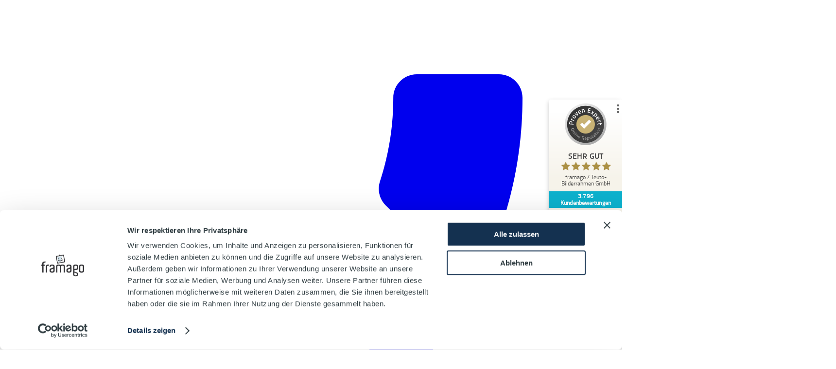

--- FILE ---
content_type: text/html; charset=UTF-8
request_url: https://framago.de/bilderrahmen-102x149-cm
body_size: 14191
content:
<!doctype html>
<html lang="de-DE">
<head>
<meta charset="UTF-8">
<meta name="viewport" content="width=device-width, initial-scale=1">
<meta name="description" content="Individuelle Bilderrahmen 102x149 cm / 149x102 cm auf framago.de. Gestalten Sie Ihren Rahmen nach Maß mit unserem Konfigurator. Jetzt bestellen!" /><title>Bilderrahmen 102x149 cm kaufen &#8211; framago</title>
<meta name='robots' content='max-image-preview:large' />

<!-- Google Tag Manager for WordPress by gtm4wp.com -->
<script data-cfasync="false" data-pagespeed-no-defer>
	var gtm4wp_datalayer_name = "dataLayer";
	var dataLayer = dataLayer || [];
	const gtm4wp_use_sku_instead = 1;
	const gtm4wp_currency = 'EUR';
	const gtm4wp_product_per_impression = 10;
	const gtm4wp_clear_ecommerce = false;
	const gtm4wp_datalayer_max_timeout = 2000;

	const gtm4wp_scrollerscript_debugmode         = false;
	const gtm4wp_scrollerscript_callbacktime      = 100;
	const gtm4wp_scrollerscript_readerlocation    = 150;
	const gtm4wp_scrollerscript_contentelementid  = "content";
	const gtm4wp_scrollerscript_scannertime       = 60;
</script>
<!-- End Google Tag Manager for WordPress by gtm4wp.com --><link rel='stylesheet' id='storefront-child-style-css' href='https://framago.de/wp-content/themes/storefront-child/style.css?ver=latest' media='all' />
<link rel='stylesheet' id='storefront-woocommerce-brands-style-css' href='https://framago.de/wp-content/themes/storefront/assets/css/woocommerce/extensions/brands.css?ver=4.6.2' media='all' />
<script src="https://framago.de/wp-content/plugins/duracelltomi-google-tag-manager/dist/js/analytics-talk-content-tracking.js?ver=1.22.3" id="gtm4wp-scroll-tracking-js"></script>
<script src="https://framago.de/wp-includes/js/jquery/jquery.min.js?ver=3.7.1" id="jquery-core-js"></script>
<link rel="canonical" href="https://framago.de/bilderrahmen-102x149-cm" />

<!-- Google Tag Manager for WordPress by gtm4wp.com -->
<!-- GTM Container placement set to footer -->
<script data-cfasync="false" data-pagespeed-no-defer>
	var dataLayer_content = {"pagePostType":"wp_router_page","pagePostType2":"single-wp_router_page","pagePostAuthor":"Stef","browserName":"","browserVersion":"","browserEngineName":"","browserEngineVersion":"","osName":"","osVersion":"","deviceType":"bot","deviceManufacturer":"","deviceModel":"","customerTotalOrders":0,"customerTotalOrderValue":0,"customerFirstName":"","customerLastName":"","customerBillingFirstName":"","customerBillingLastName":"","customerBillingCompany":"","customerBillingAddress1":"","customerBillingAddress2":"","customerBillingCity":"","customerBillingState":"","customerBillingPostcode":"","customerBillingCountry":"","customerBillingEmail":"","customerBillingEmailHash":"","customerBillingPhone":"","customerShippingFirstName":"","customerShippingLastName":"","customerShippingCompany":"","customerShippingAddress1":"","customerShippingAddress2":"","customerShippingCity":"","customerShippingState":"","customerShippingPostcode":"","customerShippingCountry":"","cartContent":{"totals":{"applied_coupons":[],"discount_total":0,"subtotal":0,"total":0},"items":[]}};
	dataLayer.push( dataLayer_content );
</script>
<script data-cfasync="false" data-pagespeed-no-defer>
(function(w,d,s,l,i){w[l]=w[l]||[];w[l].push({'gtm.start':
new Date().getTime(),event:'gtm.js'});var f=d.getElementsByTagName(s)[0],
j=d.createElement(s),dl=l!='dataLayer'?'&l='+l:'';j.async=true;j.src=
'//www.googletagmanager.com/gtm.js?id='+i+dl;f.parentNode.insertBefore(j,f);
})(window,document,'script','dataLayer','GTM-MQXMGB4');
</script>
<!-- End Google Tag Manager for WordPress by gtm4wp.com --><link rel="apple-touch-icon" sizes="180x180" href="https://framago.de/wp-content/themes/storefront-child/assets/favicon/apple-touch-icon.png">
<link rel="icon" type="image/png" sizes="32x32" href="https://framago.de/wp-content/themes/storefront-child/assets/favicon/favicon-32x32.png">
<link rel="icon" type="image/png" sizes="16x16" href="https://framago.de/wp-content/themes/storefront-child/assets/favicon/favicon-16x16.png">
<link rel="manifest" href="https://framago.de/wp-content/themes/storefront-child/assets/favicon/site.webmanifest">
<link rel="mask-icon" href="https://framago.de/wp-content/themes/storefront-child/assets/favicon/safari-pinned-tab.svg" color="#f0f9fc">
<link rel="shortcut icon" href="https://framago.de/wp-content/themes/storefront-child/assets/favicon/favicon.ico">
<meta name="theme-color" content="#f0f9fc">
<!-- frmg1 -->
<style>
@font-face {
	font-family: 'Roboto Slab';
	font-style: normal;
	font-weight: 300;
	src:url('https://framago.b-cdn.net/public/live/assets/fonts/roboto-slab-v24-latin-300.woff2') format('woff2');
	font-display: swap;
}
@font-face {
	font-family: 'Roboto Slab';
	font-style: normal;
	font-weight: 700;
	src:url('https://framago.b-cdn.net/public/live/assets/fonts/roboto-slab-v24-latin-700.woff2') format('woff2');
	font-display: swap;
}
</style>
	<link rel="stylesheet" href="https://framago.b-cdn.net/public/live/assets/shop-Cf8FR_5H.css" >
<base href="https://framago.b-cdn.net/public/live/assets/">
<link rel="preconnect" href="https://dev.visualwebsiteoptimizer.com" />
<script type='text/javascript' id='vwoCode'>
window._vwo_code=window._vwo_code || (function() {
var account_id=736452,
version = 1.5,
settings_tolerance=2000,
library_tolerance=2500,
use_existing_jquery=false,
is_spa=1,
hide_element='body',
hide_element_style = 'opacity:0 !important;filter:alpha(opacity=0) !important;background:none !important',
/* DO NOT EDIT BELOW THIS LINE */
f=false,d=document,vwoCodeEl=d.querySelector('#vwoCode'),code={use_existing_jquery:function(){return use_existing_jquery},library_tolerance:function(){return library_tolerance},hide_element_style:function(){return'{'+hide_element_style+'}'},finish:function(){if(!f){f=true;var e=d.getElementById('_vis_opt_path_hides');if(e)e.parentNode.removeChild(e)}},finished:function(){return f},load:function(e){var t=d.createElement('script');t.fetchPriority='high';t.src=e;t.type='text/javascript';t.onerror=function(){_vwo_code.finish()};d.getElementsByTagName('head')[0].appendChild(t)},getVersion:function(){return version},getMatchedCookies:function(e){var t=[];if(document.cookie){t=document.cookie.match(e)||[]}return t},getCombinationCookie:function(){var e=code.getMatchedCookies(/(?:^|;)\s?(_vis_opt_exp_\d+_combi=[^;$]*)/gi);e=e.map(function(e){try{var t=decodeURIComponent(e);if(!/_vis_opt_exp_\d+_combi=(?:\d+,?)+\s*$/.test(t)){return''}return t}catch(e){return''}});var i=[];e.forEach(function(e){var t=e.match(/([\d,]+)/g);t&&i.push(t.join('-'))});return i.join('|')},init:function(){if(d.URL.indexOf('__vwo_disable__')>-1)return;window.settings_timer=setTimeout(function(){_vwo_code.finish()},settings_tolerance);var e=d.createElement('style'),t=hide_element?hide_element+'{'+hide_element_style+'}':'',i=d.getElementsByTagName('head')[0];e.setAttribute('id','_vis_opt_path_hides');vwoCodeEl&&e.setAttribute('nonce',vwoCodeEl.nonce);e.setAttribute('type','text/css');if(e.styleSheet)e.styleSheet.cssText=t;else e.appendChild(d.createTextNode(t));i.appendChild(e);var n=this.getCombinationCookie();this.load('https://dev.visualwebsiteoptimizer.com/j.php?a='+account_id+'&u='+encodeURIComponent(d.URL)+'&f='+ +is_spa+'&vn='+version+(n?'&c='+n:''));return settings_timer}};window._vwo_settings_timer = code.init();return code;}());
</script>
<!-- /frmg1 -->
</head>
<body class="storefront-align-wide right-sidebar woocommerce-active">


<div id="page" class="site">
			<nav style="position: absolute;left: -520px;top: -542px;" aria-hidden="true">
		<ul>
			<li class="menu-item">
				<a tabindex="-1" href="https://framago.de/bilderrahmen-größentabelle">Bilderrahmen Größentabelle</a>
			</li>
			<li class="menu-item">
				<a tabindex="-1" href="https://framago.de/schattenfugenrahmen-größentabelle">Schattenfugenrahmen Größentabelle</a>
			</li>
			<li class="menu-item">
				<a tabindex="-1" href="https://framago.de/posterrahmen-in-allen-formaten">Posterrahmen</a>
			</li>
			<li class="menu-item">
				<a tabindex="-1" href="https://framago.de/puzzlerahmen">Puzzlerahmen</a>
			</li>
			<li class="menu-item">
				<a tabindex="-1" href="https://framago.de/mehr">Weitere Informationen zu unseren Bilderrahmen nach Maß</a>
			</li>
			<li class="menu-item">
				<a tabindex="-1" href="https://framago.de/objektrahmen-größentabelle">Objektrahmen Größentabelle</a>
			</li>
		</ul>
	</nav>
		<header id="masthead" class="site-header" role="banner" style="">
	<div class="loading">
    <div class="spinner"></div>
  </div>
	</header><!-- #masthead -->
	
	<div id="content" class="site-content" tabindex="-1">
		<div>

		<div class="woocommerce"></div>
	<div id="primary" class="content-area">
		<main id="main" class="site-main" role="main">

			
<article id="post-9" class="post-9 wp_router_page type-wp_router_page status-publish hentry">
			<div class="entry-content">
			    <!-- ProvenExpert ProSeal Widget --> <noscript> 	<a href="https://www.provenexpert.com/framago-teuto-bilderrahmen-gmbh/?utm_source=seals&#038;utm_campaign=proseal&#038;utm_medium=profile&#038;utm_content=67533877-23c0-44cb-9496-a00371fe5c45" target="_blank" title="Customer reviews &#038; experiences for framago / Teuto-Bilderrahmen GmbH" class="pe-pro-seal-more-infos" >More info</a> 	</noscript> 	<script nowprocket id="proSeal"> 		  window.loadProSeal = function(){ 			  window.provenExpert.proSeal({ 				widgetId: "67533877-23c0-44cb-9496-a00371fe5c45", 				language:"de-DE", 				usePageLanguage: false, 				bannerColor: "#0DB1CD", 				textColor: "#FFFFFF", 				showReviews: true, 				hideDate: true, 				hideName: false, 				hideOnMobile: false, 				bottom: "250px", 				stickyToSide: "right", 				googleStars: true, 				zIndex: "9999", 				displayReviewerLastName: false, 			  }) 		  }; 	</script> 	<script nowprocket src="https://s.provenexpert.net/seals/proseal-v2.js"  onload='loadProSeal()'></script> 	<!-- ProvenExpert ProSeal Widget -->    <h1>Bilderrahmen 102x149 cm nach Maß</h1>  <p>   Gestalten Sie Ihren <a href="https://framago.de/bilderrahmen/102x149" target="_blank"><strong>Bilderrahmen 102x149 cm</strong></a> bei framago nach Maß – exakt, hochwertig und direkt online konfigurierbar. Wählen Sie Material, Farbe, Glasart und Passepartout und präsentieren Sie Ihre Fotos, Poster, Leinwände oder Objekte perfekt: </p>  <!-- <p> 	Sie suchen einen <strong>Bilderrahmen 102x149 cm</strong>? Dann sind Sie bei uns genau richtig. </p>  <p> 	Erstellen Sie jetzt Ihren individuellen <a href="[site_url]/bilderrahmen/102x149" target="_blank"><strong>Bilderrahmen 102 x 149 cm</strong></a> mit unserem intuitiven Konfigurator: </p> -->  <div style="margin-bottom: 20px; margin-top: 20px"> 	<center> 		<a href="https://framago.de/bilderrahmen/102x149"> 			<img 				src="content-images/landingpage/Bilderrahmen-Konfigurator.png" 				alt="framago.de - Bilderrahmen 102x149 cm nach Maß" 				title="framago - Bilderrahmen 102x149 cm nach Maß" 				style="width: 70%;" 			/> 		</a> 	</center> </div>  <div style="margin-bottom: 20px; margin-top: 20px"> 	<center> 		<a class="button" href="https://framago.de/bilderrahmen/102x149" target="_blank">Konfigurator entdecken</a> 	</center> </div>   <h2>Beliebte Bilderrahmen 102x149 cm auf framago.de:</h2>  <div style="display: grid; grid-template-columns: repeat(auto-fill, 320px);grid-gap: 10px;justify-content:center;">  	 		 		<a href="https://framago.de/bilderrahmen/102x149/emma-schwarz-matt">
    <figure>
        <img decoding="async" class="landingpage-configuration-image" loading="lazy" src="content-images/landingpage/Emma-schwarz-matt.jpg" alt="Bilderrahmen Emma MDF-Holzwerkstoff Schwarz matt 102x149">
        <figcaption>Bilderrahmen Emma MDF-Holzwerkstoff Schwarz matt 102x149</figcaption>
    </figure>
</a>
 		 		<a href="https://framago.de/bilderrahmen/102x149/farina-gold">
    <figure>
        <img decoding="async" class="landingpage-configuration-image" loading="lazy" src="content-images/landingpage/Farina-gold.jpg" alt="Bilderrahmen Farina MDF-Holzwerkstoff Gold 102x149">
        <figcaption>Bilderrahmen Farina MDF-Holzwerkstoff Gold 102x149</figcaption>
    </figure>
</a>
 		 	<script type="application/ld+json">{
    "@context": "https://schema.org",
    "@type": [
        "CollectionPage",
        "WebPage"
    ],
    "name": "Bilderrahmen 102x149 cm | Maßgefertigt & große Auswahl | framago",
    "description": "Entdecken Sie unsere Vielfalt an hochwertigen Bilderrahmen: Wählen Sie aus verschiedenen Materialien, Farben und Stilen und konfigurieren Sie Ihren individuellen Bilderrahmen 102x149 cm online.",
    "url": "https://framago.de/bilderrahmen-102x149-cm",
    "isPartOf": {
        "@type": "WebSite",
        "@id": "https://framago.de"
    },
    "mainEntity": {
        "@type": "ItemList",
        "itemListElement": [
            {
                "@type": "ListItem",
                "position": 1,
                "item": {
                    "@context": "https://schema.org/",
                    "@type": "Product",
                    "name": "Bilderrahmen Emma MDF-Holzwerkstoff Schwarz matt 102x149",
                    "image": "https://framago.de/preview/shopping/bilderrahmen/102x149/emma-schwarz-matt",
                    "description": "Stabiles MDF-Profil. Für große Formate geeignet.",
                    "brand": {
                        "@type": "Brand",
                        "name": "TEUTO BILDERRAHMEN"
                    },
                    "color": "Schwarz matt",
                    "material": "MDF-Holzwerkstoff",
                    "size": "102x149cm",
                    "offers": {
                        "@type": "Offer",
                        "url": "https://framago.de/bilderrahmen/102x149/emma-schwarz-matt",
                        "priceCurrency": "EUR",
                        "price": "206.89",
                        "itemCondition": "https://schema.org/NewCondition",
                        "availability": "https://schema.org/InStock",
                        "seller": {
                            "@type": "Organization",
                            "name": "framago / Teuto Bilderrahmen GmbH"
                        }
                    }
                }
            },
            {
                "@type": "ListItem",
                "position": 2,
                "item": {
                    "@context": "https://schema.org/",
                    "@type": "Product",
                    "name": "Bilderrahmen Farina MDF-Holzwerkstoff Gold 102x149",
                    "image": "https://framago.de/preview/shopping/bilderrahmen/102x149/farina-gold",
                    "description": "Schlichtes MDF-Barockprofil in verschiedenen Dekofolierungen.",
                    "brand": {
                        "@type": "Brand",
                        "name": "TEUTO BILDERRAHMEN"
                    },
                    "color": "Gold",
                    "material": "MDF-Holzwerkstoff",
                    "size": "102x149cm",
                    "offers": {
                        "@type": "Offer",
                        "url": "https://framago.de/bilderrahmen/102x149/farina-gold",
                        "priceCurrency": "EUR",
                        "price": "223.43",
                        "itemCondition": "https://schema.org/NewCondition",
                        "availability": "https://schema.org/InStock",
                        "seller": {
                            "@type": "Organization",
                            "name": "framago / Teuto Bilderrahmen GmbH"
                        }
                    }
                }
            }
        ]
    }
}</script>  </div>  <h2>Welche Rahmengröße benötige ich für mein Bild im Format 102x149 cm?</h2>  <p> 	Die Suche nach der passenden Rahmengröße für Ihr Bild kann manchmal verwirrend sein – aber nicht bei <a href="https://www.framago.de" target="_blank"><strong>framago.de</strong></a>. </p>  <p> 	Unser intuitiver Online-Konfigurator macht es Ihnen denkbar einfach. Sie müssen sich keine Gedanken darüber machen, welche Rahmengröße Sie genau benötigen. Geben Sie einfach die exakten Maße Ihres Bildes (in diesem Fall 102x149 cm) in den Konfigurator ein. Unser System berechnet automatisch die perfekte Rahmeninnen- und Außenmaße, die Ihr Bild optimal zur Geltung bringen. Es sind keine weiteren Überlegungen oder Berechnungen Ihrerseits notwendig! </p>  <p> 	Selbstverständlich können Sie Ihr Bild auch mit einem stilvollen Passepartout umrahmen. Unser Konfigurator bietet Ihnen die Möglichkeit, ein Passepartout ganz nach Ihren individuellen Wünschen hinzuzufügen und zu gestalten. Wählen Sie aus verschiedenen Farben und Breiten, um den idealen Akzent für Ihr Kunstwerk zu setzen. </p>   <h2>Vielfältige Rahmenarten in 102 x 149 cm</h2>  	<h3>Bilderrahmen</h3> 		<p> 			Bilderrahmen sind die traditionelle und vielseitigste Art, Ihre Kunstwerke, Poster und Fotografien zu präsentieren. Sie bieten einen eleganten Rahmen für klassische Malereien, moderne Fotografien oder Poster. 		</p>  		<p> 			Die Auswahl an Stilen bei uns ist groß: von schlichten, minimalistischen Designs in Holz oder Metall bis hin zu edel verzierten Barockrahmen. 		</p> 		<p> 			Die Materialauswahl reicht von hochwertigem Holz über Aluminium bis hin zu Kunststoffrahmen. Die passende Größe und der passende Stil des Rahmens können das Kunstwerk perfekt in Szene setzen und dessen Wirkung deutlich verstärken. 		</p> 		<p> 			Mit unserem Konfigurator ist das in wenigen Schritten gemacht. 		</p> 		<p> 			Schauen Sie sich unsere Bilderrahmen für klassische Kunstwerke, Poster und Fotografien in den Formaten <a href="https://framago.de/bilderrahmen/102x149" target="_blank"><strong>102x149 cm bzw. 1020x1490 mm</strong></a> an. 		</p>  	<h3>Leinwand- und Schattenfugenrahmen</h3> 		<p> 			Leinwandbilder erhalten mit Leinwand- und Schattenfugenrahmen einen besonders eleganten Look. Im Gegensatz zu herkömmlichen Bilderrahmen liegt die Leinwand hier nicht direkt auf dem Rahmen auf, sondern wird durch eine Schattenfuge optisch von ihm getrennt. 		</p> 		<p> 			Diese Fuge erzeugt einen schwebendem Effekt und verleiht dem Bild eine besondere Tiefe und Ausstrahlung. 		</p>  		<p> 			Schattenfugenrahmen sind oft aus schlanken, minimalistischen Profilen gefertigt und in modernen Farben wie Schwarz, Weiß oder Grau erhältlich, passen aber auch gut zu farbigen, kräftigen Leinwandbildern. 		</p> 		<p> 			Die Schattenfuge kann in verschiedenen Breiten gewählt werden, um den gewünschten Effekt zu erzielen. 		</p> 		<p> 			Auf framago.de bieten wir Ihnen eine große Auswahl an <a href="https://framago.de/leinwandrahmen/102x149" target="_blank"><strong>Schattenfugenrahmen in 102x149 cm bzw. 1020x1490 mm</strong></a>. 		<p>  	<h3>Puzzlerahmen</h3> 		<p> 			Puzzlerahmen sind speziell für die Präsentation von fertigen Puzzles entwickelt. Sie schützen das Puzzle vor Beschädigungen und Staub und ermöglichen gleichzeitig eine ansprechende Präsentation des Kunstwerks. 		</p> 		<p> 			Ein Puzzlerahmen ist nicht nur eine praktische Aufbewahrungslösung, sondern verwandelt das fertige Puzzle auch in ein dekoratives Element für Ihre Wohnung. 		</p> 		<p> 			Neugierig geworden? Dann werfen Sie einen Blick auf unsere <a href="https://framago.de/puzzle/102x149" target="_blank"><strong>Puzzlerahmen 102x149 cm bzw. 1020x1490 mm</strong></a>. 		</p>  	<h3>Objektrahmen</h3>  		<p> 			Objektrahmen sind eine ideale Lösung zur Präsentation von <strong>dreidimensionalen Objekten</strong>, wie z.B. getrockneten Blumen, Insekten, Mineralien oder kleinen Sammlerstücken. 		</p> 		<p> 			Diese Rahmen verfügen über eine <strong>tiefe Rahmentiefe</strong>, die es ermöglicht, die Objekte im Inneren frei zu platzieren. 		</p>  		<p> 			Konfigurieren Sie sich bei uns Ihren <a href="https://framago.de/objektrahmen/102x149" target="_blank"><strong>Objektrahmen in 102x149 cm bzw. 1020x1490 mm</strong></a>. 		</p>  	<h3>Doppelglasrahmen</h3>  		<p> 			Doppelglas-Bilderrahmen sind eine elegante und innovative Möglichkeit, Objekte ästhetisch zu präsentieren. 			Sie bestehen aus <strong>zwei Glasscheiben</strong> und erzeugen eine schwebende Wirkung, die sie den einzurahmenden Objekten verleihen. 		</p> 		<p> 			Doppelglasrahmen bieten den Vorteil flexibler Präsentation: Sie ermöglichen die <strong>Betrachtung von Bildern von beiden Seiten</strong>, ideal für zweiseitige Kunstwerke oder Fotos. 		</p> 		<p> 			Daher eignen sie sich besonders gut für freistehende Präsentationen auf Schreibtischen oder Regalen. 		</p>  		<p> 			Erstellen Sie sich auf framago.de Ihren <a href="https://framago.de/doppelglas-bilderrahmen/102x149" target="_blank"><strong>Doppelglasrahmen in 102x149 cm bzw. 1020x1490 mm</strong></a>. 		</p>  	<h3>Farben und Verglasungsarten</h3>  		<p> 			Für bestimmte Rahmenarten steht Ihnen bei framago eine breite Palette an Farben zur Auswahl, von klassischen Holzfarben bis hin zu modernen Metallic-Tönen. 		</p> 		<p> 			Auch bei der Verglasung haben Sie die Wahl zwischen verschiedenen Optionen: Kunststoffglas ist eine kostengünstige Alternative, Echtglas bietet höchste Transparenz und Brillanz, während Museumsglas optimalen UV-Schutz und höchste Qualität garantiert. 		</p> 		<p> 			Die Wahl der richtigen Verglasung hängt von Ihren Ansprüchen an den Schutz und die Optik des Kunstwerks ab. 		</p>   	<h3>Passepartouts und Rückwand</h3>  		<p> 			Auf Wunsch erhalten Sie zu Ihrem <a href="https://framago.de/bilderrahmen/102x149">Bilderrahmen 102x149 cm</a> das passende Passepartout mit maßangefertigtem Ausschnitt dazu. 			Unsere Passepartouts bestehen aus einem alterungsbeständigen und säurefreien Material und sind 1,5 mm dick. 		</p>  		<p> 			Die Rückwände unserer Rahmen bestehen in der Regel aus MDF-Holzkern und sind braun. 			Je nach Bilderrahmenprofil kommen unsere Bilderrahmen mit Biegestiften, Andruckfedern oder Drehfedern. 		</p> 		<p> 			Zudem sind alle Bilderrahmen mit Aufhängern versehen, die es erlauben, den Rahmen sowohl im Hoch- als auch im Querformat aufzuhängen. 		</p>     <h2>Beliebte Barockrahmen 102x149 cm auf framago.de:</h2>   <div style="display: grid; grid-template-columns: repeat(auto-fill, 320px);grid-gap: 10px;justify-content:center;">  	<a href="https://framago.de/bilderrahmen/102x149/melody-schwarz-gold">
    <figure>
        <img decoding="async" class="landingpage-configuration-image" loading="lazy" src="content-images/landingpage/Melody-schwarz-gold.jpg" alt="Bilderrahmen Melody Massivholz Schwarz Gold 102x149">
        <figcaption>Bilderrahmen Melody Massivholz Schwarz Gold 102x149</figcaption>
    </figure>
</a>
 	<script type="application/ld+json">
    {
    "@context": "https://schema.org/",
    "@type": "Product",
    "name": "Bilderrahmen Melody Massivholz Schwarz Gold 102x149",
    "image": "https://framago.de/preview/shopping/bilderrahmen/102x149/melody-schwarz-gold",
    "description": "Breites, elegantes Echtholz-Barockprofil in edlen Farbkombinationen. Für große Formate sehr gut geeignet.",
    "brand": {
        "@type": "Brand",
        "name": "TEUTO BILDERRAHMEN"
    },
    "color": "Schwarz Gold",
    "material": "Massivholz",
    "size": "102x149cm",
    "offers": {
        "@type": "Offer",
        "url": "https://framago.de/bilderrahmen/102x149/melody-schwarz-gold",
        "priceCurrency": "EUR",
        "price": "337.26",
        "itemCondition": "https://schema.org/NewCondition",
        "availability": "https://schema.org/InStock",
        "seller": {
            "@type": "Organization",
            "name": "framago / Teuto Bilderrahmen GmbH"
        }
    }
}
</script>
  	  	<a href="https://framago.de/bilderrahmen/102x149/farina-weiß-gemasert">
    <figure>
        <img decoding="async" class="landingpage-configuration-image" loading="lazy" src="content-images/landingpage/farina-weiß.jpg" alt="Bilderrahmen Farina MDF-Holzwerkstoff Weiß gemasert 102x149">
        <figcaption>Bilderrahmen Farina MDF-Holzwerkstoff Weiß gemasert 102x149</figcaption>
    </figure>
</a>
  </div>   <h2> 	Individuelle Rahmen sind unser Spezialgebiet </h2>  	<p> 		Wir bieten Ihnen eine umfangreiche Auswahl an Materialien, Profilen und Farben für Ihren individuellen Bilderrahmen. 		Von klassischen Holzrahmen bis hin zu modernen Aluminiumprofilen – gestalten Sie Ihren Rahmen ganz nach Ihren Vorstellungen. 	</p>  	<p> 		Auch für Leinwände auf Keilrahmen, Puzzle und andere tiefere Objekte bieten wir Rahmen an, die Sie nach Ihren Wünschen konfigurieren können. 	</p>  	<div style="margin-bottom: 50px; margin-top: 50px"> 		<center> 			<a href="https://framago.de"> 				<img 					src="content-images/landingpage/bilderrahmen-arten.jpg" 					alt="framago.de - Bilderrahmen in vielen Farben und Materialien" 					title="framago - Bilderrahmen in vielen Farben und Materialien" 					style="width: 100%;" 				/> 			</a> 		</center> 	</div>   <h2>Fragen rund um framago</h2>    	<details class="faq"><summary>Was macht framago.de bei der Herstellung von Bilderrahmen so besonders?</summary><div> 		Wir von framago haben uns auf individuelle Bilderrahmen spezialisiert, die genau auf die individuellen Bedürfnisse und Wünsche der Kunden zugeschnitten sind. Wir bieten eine breite Palette von Materialien, Größen und Stilen, um jedem Kunstwerk gerecht zu werden. 	</div></details>  	<details class="faq"><summary>Kann ich einen Bilderrahmen für ein ungewöhnliches Bildformat bei framago.de bestellen?</summary><div> 		Ja, bei uns können Sie millimetergenaue Maße eingeben, die wir bei der Produktion berücksichtigen. Wenn Sie zum Beispiel einen Rahmen mit 297mm × 420mm möchten, geben Sie einfach in das Bildgrößeneingabefeld 29,7 und 42,0 ein. 	</div></details>  	<details class="faq"><summary>Wie wähle ich den richtigen Rahmen für mein Kunstwerk aus?</summary><div> 		Die Auswahl des richtigen Rahmens hängt von verschiedenen Faktoren ab, darunter die Größe des Kunstwerks, der gewünschte Stil und das Material des Rahmens. Unser Online-Konfigurator auf framago.de kann Ihnen dabei helfen, die ideale Wahl zu treffen. 	</div></details>  	<details class="faq"><summary>Bietet framago.de Beratung bei der Auswahl von Bilderrahmen?</summary><div> 		Ja, bei framago.de bieten wir professionelle Beratung, um Ihnen bei der Auswahl des perfekten Rahmens für Ihr Kunstwerk zu helfen. Unser Team steht Ihnen mit Expertenwissen und kreativen Ideen zur Seite. 	</div></details>  	<details class="faq"><summary>Wie lange dauert die Anfertigung eines maßgefertigten Rahmens bei framago.de?</summary><div> 		Die Produktionszeit für maßgefertigte Rahmen variiert je nach Komplexität und Design. Wir sind bestrebt, Bestellungen so schnell wie möglich zu bearbeiten, ohne dabei Kompromisse bei der Qualität einzugehen. 	</div></details>      <h2>Wer wir sind</h2>    <div class="row row--boxed" style="margin-bottom: 20px"> 	<div class="tiny-12 small-6 large-7">   <p> 	Hinter framago steht ein junges und dynamisches Team mit Sitz in <a href="https://de.wikipedia.org/wiki/Lage_(Lippe)" target="_blank">Lage</a>, das sich ganz dem Thema <strong>Bilderrahmen nach Maß</strong> widmet. 	Zusammen mit professionellen Manufakturen bieten wir Ihnen qualitativ hochwertige und erschwingliche Bilderrahmen in Ihrer Wunschgröße an. </p>   <p> 	Obwohl wir individuelle Maßanfertigungen anbieten, räumen wir Ihnen ein <strong>besonderes Widerrufsrecht</strong> ein. 	Wenn der Rahmen nicht Ihren Vorstellungen entsprechen sollte, können Sie diesen innerhalb des vorgegebenen Zeitraums jederzeit zurücksenden. 	Wir erstatten Ihnen dann den Betrag oder liefern Ihnen auf Wunsch ein Ersatzprodukt. </p>  <p> 	Bei Fragen rund um das Thema Bilderrahmen stehen wie Ihnen jederzeit gerne zur Verfügung. 	Melden Sie sich einfach bei uns, nehmen Sie <a href="https://framago.de/kontakt" target="_blank"><strong>Kontakt</strong></a> auf und wir werden uns um Ihr Anliegen kümmern. </p> <p> 	Als fachkundiges Team beraten wir Sie gerne und unterstützen Sie dabei, den für Sie passenden Bilderrahmen zu finden. </p>   	</div>  		<div class="tiny-12 small-6 large-5"> 			<img decoding="async" style="max-width: 100%" src="content-images/landingpage/teuto-laden-auswahl.jpg" 			alt="framago Ladenlokal" 			/> 		</div> </div>      <h2>Qualität und Kundenzufriedenheit</h2>  <p> 	Zahlreiche Kunden haben schon die Vorteile unserer individuellen Bilderrahmen kennengelernt. 	Ob es darum geht, ein schlichtes Foto in ein beeindruckendes Kunstwerk zu verwandeln oder ein kostbares Gemälde optimal in Szene zu setzen – das positive Feedback unserer Kunden zeugt von hoher Zufriedenheit mit unserer bisherigen Arbeit. </p>  <div style="margin-bottom: 50px; margin-top: 50px"> 	<center> 		<!-- ProvenExpert Bewertungssiegel --> 		<div id="pewl"></div> 		<script type="text/javascript" src="https://www.provenexpert.com/widget/landing_framago-teuto-bilderrahmen-gmbh.js?feedback=1&#038;avatar=1&#038;competence=1&#038;style=white" async></script> 		<link rel="stylesheet" type="text/css" href="https://www.provenexpert.com/css/widget_landing.css" media="screen,print"> 		<!-- ProvenExpert Bewertungssiegel Ende --> 	</center> </div>  		<script type="application/ld+json">
			{
    "@context": "https://schema.org",
    "@type": "Product",
    "name": "framago / Teuto-Bilderrahmen GmbH",
    "description": "Ihr Bilderrahmen Shop",
    "image": "https://framago.b-cdn.net/public/live/assets/content-images/landingpage/Bilderrahmen-Konfigurator.png",
    "brand": {
        "@type": "Brand",
        "name": "TEUTO BILDERRAHMEN"
    },
    "offers": {
        "@type": "Offer",
        "url": "https://framago.de/bilderrahmen-102x149-cm",
        "priceCurrency": "EUR",
        "itemCondition": "https://schema.org/NewCondition",
        "availability": "https://schema.org/InStock",
        "seller": {
            "@type": "Organization",
            "name": "framago / Teuto Bilderrahmen GmbH"
        }
    },
    "aggregateRating": {
        "@type": "AggregateRating",
        "ratingValue": "4.8",
        "reviewCount": 3796,
        "bestRating": 5,
        "worstRating": 1
    },
    "review": [
        {
            "@type": "Review",
            "url": "https://www.provenexpert.com/de-de/framago-teuto-bilderrahmen-gmbh/?shrid=2NwZlAwo04JAi52AlyQAkOapmNQZ1NaZ",
            "mainEntityOfPage": "https://www.provenexpert.com/de-de/framago-teuto-bilderrahmen-gmbh/?shrid=2NwZlAwo04JAi52AlyQAkOapmNQZ1NaZ",
            "reviewBody": "topp Ware, sehr schön gemacht, Preis unübertrefflich bei der Qualität, danke:)",
            "reviewRating": {
                "@type": "Rating",
                "ratingValue": 5,
                "bestRating": 5,
                "worstRating": 1
            },
            "author": {
                "@type": "Person",
                "name": "ProvenExpert-Nutzer"
            }
        },
        {
            "@type": "Review",
            "url": "https://www.provenexpert.com/de-de/framago-teuto-bilderrahmen-gmbh/?shrid=2LwplZaZiAwAmHwA5ZapmOKBjLwAmDmZ",
            "mainEntityOfPage": "https://www.provenexpert.com/de-de/framago-teuto-bilderrahmen-gmbh/?shrid=2LwplZaZiAwAmHwA5ZapmOKBjLwAmDmZ",
            "reviewBody": "Das Angebot auf der Webseite ist übersichtlich und umfangreich, sodass man seine Vorstellungen sehr gut umsetzen kann. Die Qualität des Bilderrahmens ist maßgenau und in guter Ausführung. Sehr zu empfehlen.",
            "reviewRating": {
                "@type": "Rating",
                "ratingValue": 4.6,
                "bestRating": 5,
                "worstRating": 1
            },
            "author": {
                "@type": "Person",
                "name": "ProvenExpert-Nutzer"
            }
        },
        {
            "@type": "Review",
            "url": "https://www.provenexpert.com/de-de/framago-teuto-bilderrahmen-gmbh/?shrid=2HwA58zZjNGZlxQp2NwolS3pj4JpkRGB",
            "mainEntityOfPage": "https://www.provenexpert.com/de-de/framago-teuto-bilderrahmen-gmbh/?shrid=2HwA58zZjNGZlxQp2NwolS3pj4JpkRGB",
            "reviewBody": "Mit den bestellten Bilderrahmen bin ich sehr zufrieden.",
            "reviewRating": {
                "@type": "Rating",
                "ratingValue": 4,
                "bestRating": 5,
                "worstRating": 1
            },
            "author": {
                "@type": "Person",
                "name": "ProvenExpert-Nutzer"
            }
        },
        {
            "@type": "Review",
            "url": "https://maps.app.goo.gl/NmcinXCYv2pCv8s56",
            "mainEntityOfPage": "https://maps.app.goo.gl/NmcinXCYv2pCv8s56",
            "reviewBody": "Ich kann nur positiv von der Teuto- Bilderrahmen GmbH berichten. Qualität, Lieferung, Maße, Preis/Leistungsverhältnis top. Gerne wieder:)",
            "reviewRating": {
                "@type": "Rating",
                "ratingValue": 5,
                "bestRating": 5,
                "worstRating": 1
            },
            "author": {
                "@type": "Person",
                "name": "Google-Rezensent"
            }
        },
        {
            "@type": "Review",
            "url": "https://www.provenexpert.com/de-de/framago-teuto-bilderrahmen-gmbh/?shrid=2xGZ0R3okMGB1HGA0Vap2VGpjRGB38JB",
            "mainEntityOfPage": "https://www.provenexpert.com/de-de/framago-teuto-bilderrahmen-gmbh/?shrid=2xGZ0R3okMGB1HGA0Vap2VGpjRGB38JB",
            "reviewBody": "Sehr gute Qualität zu einem spitzen Preis! Wir sind sehr begeistert - es passt wie angegossen und sieht toll aus! Wir bestellen garantiert wieder.",
            "reviewRating": {
                "@type": "Rating",
                "ratingValue": 5,
                "bestRating": 5,
                "worstRating": 1
            },
            "author": {
                "@type": "Person",
                "name": "ProvenExpert-Nutzer"
            }
        },
        {
            "@type": "Review",
            "url": "https://www.provenexpert.com/de-de/framago-teuto-bilderrahmen-gmbh/?shrid=2RwokSaA0VKpiAap0xmZlVaA0NGp4RwA",
            "mainEntityOfPage": "https://www.provenexpert.com/de-de/framago-teuto-bilderrahmen-gmbh/?shrid=2RwokSaA0VKpiAap0xmZlVaA0NGp4RwA",
            "reviewBody": "Super schnelle Versand und sehr gut eingepackt. Der Qualität ist gut!",
            "reviewRating": {
                "@type": "Rating",
                "ratingValue": 5,
                "bestRating": 5,
                "worstRating": 1
            },
            "author": {
                "@type": "Person",
                "name": "ProvenExpert-Nutzer"
            }
        }
    ]
}		</script>

		<section class="grid gap-3 sm:grid-cols-3 mb-12 px-3 ac-remove">
											<article class="rounded-xl bg-gray-100 p-3 shadow-sm shadow">
					<figure class="mt-2 flex items-center gap-1 text-2xl tracking-tight" aria-label="5 von 5 Sternen" role="img">
						<span class="sr-only">5 von 5 Sternen</span>
						<span class="relative inline-block align-middle whitespace-nowrap select-none">
							<span class="flex opacity-30">
								★★★★★
							</span>
							<span class="absolute inset-0 overflow-hidden text-[#c8b274]" style="width: 100%;">
								<span class="flex">
									★★★★★
								</span>
							</span>
						</span>
						<span class="text-sm font-bold tabular-nums text-[#c8b274] mt-[2px]">5,0</span>
					</figure>
					<blockquote class="text-sm leading-relaxed">topp Ware, sehr schön gemacht, Preis unübertrefflich bei der Qualität, danke:)</blockquote>
					<a href="https://www.provenexpert.com/de-de/framago-teuto-bilderrahmen-gmbh/?shrid=2NwZlAwo04JAi52AlyQAkOapmNQZ1NaZ" target="_blank" rel="noopener noreferrer" class="text-xs flex justify-end">ProvenExpert-Nutzer</a>
				</article>
											<article class="rounded-xl bg-gray-100 p-3 shadow-sm shadow">
					<figure class="mt-2 flex items-center gap-1 text-2xl tracking-tight" aria-label="4.6 von 5 Sternen" role="img">
						<span class="sr-only">4.6 von 5 Sternen</span>
						<span class="relative inline-block align-middle whitespace-nowrap select-none">
							<span class="flex opacity-30">
								★★★★★
							</span>
							<span class="absolute inset-0 overflow-hidden text-[#c8b274]" style="width: 92%;">
								<span class="flex">
									★★★★★
								</span>
							</span>
						</span>
						<span class="text-sm font-bold tabular-nums text-[#c8b274] mt-[2px]">4,6</span>
					</figure>
					<blockquote class="text-sm leading-relaxed">Das Angebot auf der Webseite ist übersichtlich und umfangreich, sodass man seine Vorstellungen sehr gut umsetzen kann. Die Qualität des Bilderrahmens ist maßgenau und in guter Ausführung. Sehr zu empfehlen.</blockquote>
					<a href="https://www.provenexpert.com/de-de/framago-teuto-bilderrahmen-gmbh/?shrid=2LwplZaZiAwAmHwA5ZapmOKBjLwAmDmZ" target="_blank" rel="noopener noreferrer" class="text-xs flex justify-end">ProvenExpert-Nutzer</a>
				</article>
											<article class="rounded-xl bg-gray-100 p-3 shadow-sm shadow">
					<figure class="mt-2 flex items-center gap-1 text-2xl tracking-tight" aria-label="4 von 5 Sternen" role="img">
						<span class="sr-only">4 von 5 Sternen</span>
						<span class="relative inline-block align-middle whitespace-nowrap select-none">
							<span class="flex opacity-30">
								★★★★★
							</span>
							<span class="absolute inset-0 overflow-hidden text-[#c8b274]" style="width: 80%;">
								<span class="flex">
									★★★★★
								</span>
							</span>
						</span>
						<span class="text-sm font-bold tabular-nums text-[#c8b274] mt-[2px]">4,0</span>
					</figure>
					<blockquote class="text-sm leading-relaxed">Mit den bestellten Bilderrahmen bin ich sehr zufrieden.</blockquote>
					<a href="https://www.provenexpert.com/de-de/framago-teuto-bilderrahmen-gmbh/?shrid=2HwA58zZjNGZlxQp2NwolS3pj4JpkRGB" target="_blank" rel="noopener noreferrer" class="text-xs flex justify-end">ProvenExpert-Nutzer</a>
				</article>
											<article class="rounded-xl bg-gray-100 p-3 shadow-sm shadow">
					<figure class="mt-2 flex items-center gap-1 text-2xl tracking-tight" aria-label="5 von 5 Sternen" role="img">
						<span class="sr-only">5 von 5 Sternen</span>
						<span class="relative inline-block align-middle whitespace-nowrap select-none">
							<span class="flex opacity-30">
								★★★★★
							</span>
							<span class="absolute inset-0 overflow-hidden text-[#c8b274]" style="width: 100%;">
								<span class="flex">
									★★★★★
								</span>
							</span>
						</span>
						<span class="text-sm font-bold tabular-nums text-[#c8b274] mt-[2px]">5,0</span>
					</figure>
					<blockquote class="text-sm leading-relaxed">Ich kann nur positiv von der Teuto- Bilderrahmen GmbH berichten. Qualität, Lieferung, Maße, Preis/Leistungsverhältnis top. Gerne wieder:)</blockquote>
					<a href="https://maps.app.goo.gl/NmcinXCYv2pCv8s56" target="_blank" rel="noopener noreferrer" class="text-xs flex justify-end">Google-Rezensent</a>
				</article>
											<article class="rounded-xl bg-gray-100 p-3 shadow-sm shadow">
					<figure class="mt-2 flex items-center gap-1 text-2xl tracking-tight" aria-label="5 von 5 Sternen" role="img">
						<span class="sr-only">5 von 5 Sternen</span>
						<span class="relative inline-block align-middle whitespace-nowrap select-none">
							<span class="flex opacity-30">
								★★★★★
							</span>
							<span class="absolute inset-0 overflow-hidden text-[#c8b274]" style="width: 100%;">
								<span class="flex">
									★★★★★
								</span>
							</span>
						</span>
						<span class="text-sm font-bold tabular-nums text-[#c8b274] mt-[2px]">5,0</span>
					</figure>
					<blockquote class="text-sm leading-relaxed">Sehr gute Qualität zu einem spitzen Preis! Wir sind sehr begeistert - es passt wie angegossen und sieht toll aus! Wir bestellen garantiert wieder.</blockquote>
					<a href="https://www.provenexpert.com/de-de/framago-teuto-bilderrahmen-gmbh/?shrid=2xGZ0R3okMGB1HGA0Vap2VGpjRGB38JB" target="_blank" rel="noopener noreferrer" class="text-xs flex justify-end">ProvenExpert-Nutzer</a>
				</article>
											<article class="rounded-xl bg-gray-100 p-3 shadow-sm shadow">
					<figure class="mt-2 flex items-center gap-1 text-2xl tracking-tight" aria-label="5 von 5 Sternen" role="img">
						<span class="sr-only">5 von 5 Sternen</span>
						<span class="relative inline-block align-middle whitespace-nowrap select-none">
							<span class="flex opacity-30">
								★★★★★
							</span>
							<span class="absolute inset-0 overflow-hidden text-[#c8b274]" style="width: 100%;">
								<span class="flex">
									★★★★★
								</span>
							</span>
						</span>
						<span class="text-sm font-bold tabular-nums text-[#c8b274] mt-[2px]">5,0</span>
					</figure>
					<blockquote class="text-sm leading-relaxed">Super schnelle Versand und sehr gut eingepackt. Der Qualität ist gut!</blockquote>
					<a href="https://www.provenexpert.com/de-de/framago-teuto-bilderrahmen-gmbh/?shrid=2RwokSaA0VKpiAap0xmZlVaA0NGp4RwA" target="_blank" rel="noopener noreferrer" class="text-xs flex justify-end">ProvenExpert-Nutzer</a>
				</article>
					</section>
		  <h2>Beliebte Bilderrahmen 102x149 cm auf framago.de:</h2>  <div style="display: grid; grid-template-columns: repeat(auto-fill, 320px);grid-gap: 10px;justify-content:center;">  	<a href="https://framago.de/bilderrahmen/102x149/emma-weiß-matt">
    <figure>
        <img decoding="async" class="landingpage-configuration-image" loading="lazy" src="content-images/landingpage/Emma-weiß-matt.jpg" alt="Bilderrahmen Emma MDF-Holzwerkstoff Weiß matt 102x149">
        <figcaption>Bilderrahmen Emma MDF-Holzwerkstoff Weiß matt 102x149</figcaption>
    </figure>
</a>
   	   	<a href="https://framago.de/bilderrahmen/102x149/celina-rahmenlos">
    <figure>
        <img decoding="async" class="landingpage-configuration-image" loading="lazy" src="content-images/landingpage/Ballina.jpg" alt="Rahmenloser Bildhalter Celina   102x149">
        <figcaption>Rahmenloser Bildhalter Celina   102x149</figcaption>
    </figure>
</a>
   	  </div>      <h2>Ihren individuellen Bilderrahmen erstellen</h2>  <p>   Ihr <a href="https://framago.de/bilderrahmen/102x149" target="_blank"><strong>Bilderrahmen 102x149 cm</strong></a> von framago – individuell, hochwertig und exakt nach Maß.   Schützen und präsentieren Sie Ihre Fotos, Poster, Leinwände oder Objekte optimal: Wählen Sie Material, Farbe, Verglasung und Passepartout nach Ihren Wünschen. </p> <p>   Nutzen Sie jetzt unseren Online-Konfigurator und erstellen Sie in wenigen Schritten Ihren perfekten Wunschrahmen.   In Sachen Bilderrahmen nach Maß ist <a href="https://www.framago.de" target="_blank"><strong>framago.de</strong></a> Ihr Partner, denn bei uns setzen <em>Sie</em> neue Maßstäbe. </p>  <div style="margin-bottom: 20px; margin-top: 20px"> 	<center> 		<a class="button" href="https://framago.de/bilderrahmen/102x149" target="_blank">Jetzt konfigurieren</a> 	</center> </div> 					</div><!-- .entry-content -->
		</article><!-- #post-## -->

		</main><!-- #main -->
	</div><!-- #primary -->

</div><!-- .col-full -->
</div><!-- #content -->
<footer id="colophon" class="site-footer stripe stripe--footer" role="contentinfo">
	<div class="row">
		<div class="tiny-12 medium-3">
			<h3>Hilfe</h3>
			<ul>
				<li class="menu-item">
					<a href="https://framago.de/versandkosten">Zahlung und Versand</a>
				</li>
				<li class="menu-item">
					<a href="https://framago.de/versandkosten#mindermengenzuschlag">Mindermengenzuschlag</a>
				</li>
				<li class="menu-item">
					<a href="https://framago.de/kontakt">Kontakt</a>
				</li>
				<li class="menu-item">
					<a href="https://framago.de/faq">Häufig gestellte Fragen</a>
				</li>
			</ul>

			<h3>Service</h3>
			<ul class="menu">
				<li class="menu-item">
					<a href="https://framago.de/">Zur Startseite</a>
				</li>
				<li class="menu-item">
					<a href="https://framago.de/warenkorb/">Warenkorb</a>
				</li>
				<li class="menu-item">
					<a href="https://framago.de/kundenkonto/">Kundenkonto</a>
				</li>
			</ul>
		</div>
		<div class="tiny-12 medium-3" style="margin-bottom:20px;">
			<h3>Rechtliches</h3>
			<ul>
				<li class="menu-item">
					<a href="https://framago.de/impressum">Impressum</a>
				</li>
				<li class="menu-item">
					<a href="https://framago.de/agb">AGB</a>
				</li>
				<li class="menu-item">
					<a href="https://framago.de/datenschutz" data-qa="datenschutz">Datenschutzerklärung</a>
				</li>
				<li class="menu-item">
					<a href="https://framago.de/widerrufsbelehrung" data-qa="widerruf">
						Widerrufsbelehrung
					</a>
				</li>
				<li class="menu-item">
					<a href="https://framago.de/cookies">Cookie-Erklärung</a>
				</li>
			</ul>
		</div>
		<div class="tiny-12 medium-6">

			<div class="footer-contact-box">
				<h3>Kontakt</h3>
				<address>
					<p>
						Teuto-Bilderrahmen GmbH<br>
						Stauffenbergstraße 44 <br>
						32791 Lage
					</p>
					<div class="contact-connections">
						<svg xmlns="http://www.w3.org/2000/svg" viewBox="0 0 512 512">
							<path d="M493.4 24.6l-104-24c-11.3-2.6-22.9 3.3-27.5 13.9l-48 112c-4.2 9.8-1.4 21.3 6.9 28l60.6 49.6c-36 76.7-98.9 140.5-177.2 177.2l-49.6-60.6c-6.8-8.3-18.2-11.1-28-6.9l-112 48C3.9 366.5-2 378.1.6 389.4l24 104C27.1 504.2 36.7 512 48 512c256.1 0 464-207.5 464-464 0-11.2-7.7-20.9-18.6-23.4z" fill="currentColor" aria-hidden="true" />
						</svg>
						<div>
							<a href="tel:+4952327079788" title="Anrufen auf 05232-7079788">05232-7079788</a>
						</div>
						<svg xmlns="http://www.w3.org/2000/svg" viewBox="0 0 75.3 75.3">
							<path d="M66 12H9c-5 0-9 4-9 9v33c0 5 4 9 9 9h57c5 0 9-4 9-9V21c0-5-4-9-9-9zm-4 6L38 34 14 18h48zm4 39H9c-2 0-3-1-3-3V21l30 20h4l29-20v33c0 2-1 3-3 3z" fill="currentColor" aria-hidden="true"/>
						</svg>
						<div>
							<a href="mailto:s&#101;&#114;&#118;&#105;&#99;&#101;&#64;frama&#103;o&#46;&#100;&#101;" title="Unsere E-Mailadresse &#115;e&#114;&#118;i&#99;e&#64;fr&#97;&#109;a&#103;o.de">&#115;e&#114;&#118;i&#99;e&#64;fr&#97;&#109;a&#103;o.de</a>
						</div>
						<svg xmlns="http://www.w3.org/2000/svg" viewBox="0 0 460.3 460.3" xml:space="preserve">
							<path d="M230 121 66 256v139c0 5 2 9 5 13 4 3 8 5 13 5h110V304h73v109h109c5 0 10-2 13-5 4-4 6-8 6-13V258l-1-2-164-135z" fill="currentColor" />
							<path d="m457 225-62-52V57c0-3-1-5-3-7l-7-2h-54l-7 2c-2 2-2 4-2 7v56l-70-59c-6-5-13-7-22-7-8 0-15 2-22 7L3 225c-2 2-3 4-3 7l2 6 18 21c1 2 3 3 6 4l7-2L230 96l198 165 6 2h1l6-4 17-21c2-2 2-4 2-6 0-3-1-5-3-7z" fill="currentColor" aria-hidden="true" />
						</svg>
						<div>
							<a href="https://teuto-bilderrahmen.de" target="_blank" rel="noopener noreferrer" title="Zum Händler teuto-bilderrahmen.de">teuto-bilderrahmen.de</a>
						</div>
					</div>
				</address>
			</div>

			<div class="footer-merchant">
					<a href="https://www.haendlerbund.de/mitglied/show.php?uuid=1d894222-5de1-11e8-a503-9c5c8e4fb375-6808188331" target="_blank" rel="noopener noreferrer">
						<img src="https://framago.de/wp-content/themes/storefront-child/assets/svgs/mitglied-haendlerbund.svg" title="Händlerbund Mitglied" alt="Mitglied im Händlerbund" width="115" height="67" loading="lazy" />
					</a>
					<a href="https://teuto-bilderrahmen.de/" target="_blank" rel="noopener noreferrer">
						<img src="https://framago.de/wp-content/themes/storefront-child/assets/svgs/teuto-bilderrahmen.svg" title="Teuto-Bilderrahmen GmbH" alt="Teuto-Bilderrahmen GmbH" width="217" height="61" loading="lazy" />
					</a>
			</div>

			<div class="footer-social">
	<div>
		<h3>Folgen Sie uns</h3>
	</div>
	<a href="https://fb.com/framago.de/" target="_blank" rel="noopener noreferrer" aria-label="Unsere Facebook-Seite">
		<svg role="img" xmlns="http://www.w3.org/2000/svg" viewBox="0 0 320 512">
			<title>Facebook</title>
			<path fill="currentColor" d="M279.14 288l14.22-92.66h-88.91v-60.13c0-25.35 12.42-50.06 52.24-50.06h40.42V6.26S260.43 0 225.36 0c-73.22 0-121.08 44.38-121.08 124.72v70.62H22.89V288h81.39v224h100.17V288z"></path>
		</svg>
	</a>
	<a href="https://www.instagram.com/framago.de/" target="_blank" rel="noopener noreferrer" aria-label="Zu unserem Instagram-Account">
		<svg role="img" xmlns="http://www.w3.org/2000/svg" viewBox="0 0 448 512">
			<title>Instagram</title>
			<path fill="currentColor" d="M224.1 141c-63.6 0-114.9 51.3-114.9 114.9s51.3 114.9 114.9 114.9S339 319.5 339 255.9 287.7 141 224.1 141zm0 189.6c-41.1 0-74.7-33.5-74.7-74.7s33.5-74.7 74.7-74.7 74.7 33.5 74.7 74.7-33.6 74.7-74.7 74.7zm146.4-194.3c0 14.9-12 26.8-26.8 26.8-14.9 0-26.8-12-26.8-26.8s12-26.8 26.8-26.8 26.8 12 26.8 26.8zm76.1 27.2c-1.7-35.9-9.9-67.7-36.2-93.9-26.2-26.2-58-34.4-93.9-36.2-37-2.1-147.9-2.1-184.9 0-35.8 1.7-67.6 9.9-93.9 36.1s-34.4 58-36.2 93.9c-2.1 37-2.1 147.9 0 184.9 1.7 35.9 9.9 67.7 36.2 93.9s58 34.4 93.9 36.2c37 2.1 147.9 2.1 184.9 0 35.9-1.7 67.7-9.9 93.9-36.2 26.2-26.2 34.4-58 36.2-93.9 2.1-37 2.1-147.8 0-184.8zM398.8 388c-7.8 19.6-22.9 34.7-42.6 42.6-29.5 11.7-99.5 9-132.1 9s-102.7 2.6-132.1-9c-19.6-7.8-34.7-22.9-42.6-42.6-11.7-29.5-9-99.5-9-132.1s-2.6-102.7 9-132.1c7.8-19.6 22.9-34.7 42.6-42.6 29.5-11.7 99.5-9 132.1-9s102.7-2.6 132.1 9c19.6 7.8 34.7 22.9 42.6 42.6 11.7 29.5 9 99.5 9 132.1s2.7 102.7-9 132.1z"></path>
		</svg>
	</a>
</div>		</div>
	</div>
	<div class="row between-tiny bottom-tiny" style="opacity: 0.6;margin-bottom: 20px">
		<div>
			<a href="https://framago.de" style="text-decoration: none;">
				<img src="https://framago.de/wp-content/themes/storefront-child/assets/svgs/framago-dark.svg" alt="framago" title="framago - Bilderrahmen nach Maß" width="122" height="34" loading="lazy" />
				<h3 style="margin: 1px 0 0 0;">Setzen Sie neue Maßstäbe</h3>
			</a>
		</div>
	</div>
</footer>
</div><!-- #page -->
<div id="chat"></div>
<div id="debug"></div>
<!-- frmg2 -->
<script>
	window.imgProxy = 'https://framago.b-cdn.net/image_pool/';
	window.frontendShopConfig = {
		provenExpertRating: {"rating":4.84118866071777,"reviewCount":3796},
		googleCustomerReviews: {"rating":4.7,"link":"https:\/\/www.google.com\/storepages?q=framago.de&c=DE&v=19&hl=de"}	};
	window.configuratorSummaryAnnouncement = "";
	window.deployConfig = {"environmentMode":"Prod","codeCommit":"latest","containerIsBuildedAt":"2026-01-23 05:37:35","containerIsStartedAt":"2026-01-23 15:57:16","containerHostname":"frontend-59645d877c-9hb6l","containerNamespace":"live","dataCommit":"8ca21627b936","cacheable":false};
			window.localStorage.setItem('framago_cart_item_count', '0');
		window.localStorage.setItem('framago_shipping_country', 'DE');
		global = {
		WebSocket: WebSocket,
	}
</script>
	<script type="text/javascript" src="https://framago.b-cdn.net/public/live/database/8ca21627b936/abel.js"></script>

<script type="module" src="https://framago.b-cdn.net/public/live/assets/shop-alZ95HaR.js"></script>
<!-- /frmg2 -->

<!-- GTM Container placement set to footer -->
<!-- Google Tag Manager (noscript) -->
				<noscript><iframe src="https://www.googletagmanager.com/ns.html?id=GTM-MQXMGB4" height="0" width="0" style="display:none;visibility:hidden" aria-hidden="true"></iframe></noscript>
<!-- End Google Tag Manager (noscript) --><script src="https://framago.de/wp-content/plugins/duracelltomi-google-tag-manager/dist/js/gtm4wp-ecommerce-generic.js?ver=1.22.3" id="gtm4wp-ecommerce-generic-js"></script>
<script src="https://framago.de/wp-content/plugins/duracelltomi-google-tag-manager/dist/js/gtm4wp-woocommerce.js?ver=1.22.3" id="gtm4wp-woocommerce-js"></script>
<script data-cookieconsent="ignore" type="text/javascript">var et_tsale = 0;var et_tval = "0.00";var et_basket = "";</script>
<script data-ecommerce-grabber="true" id="_etLoader" type="text/javascript" charset="UTF-8" data-block-cookies="true" data-secure-code="4w3WVK" src="//code.etracker.com/code/e.js" async></script>
<!-- etracker tracklet 5.0 end -->

<!-- To connect the Cookiebot Statistics category with the etracker API call enableCookies or disableCookies, add the following lines below the tracking code or the plugin: -->
<script data-cookieconsent="ignore" type="text/javascript">
	function etrackerSetCookieConsent(e) {
		if (Cookiebot.consent.statistics)
			_etracker.enableCookies('framago.de');
		else
			_etracker.disableCookies('framago.de');
	};
	window.addEventListener('CookiebotOnConsentReady', etrackerSetCookieConsent, false);
</script></body>

</html>


--- FILE ---
content_type: text/css
request_url: https://framago.b-cdn.net/public/live/assets/shop-Cf8FR_5H.css
body_size: 17334
content:
:root{--framago-action-bar-height: 114px;--framago-sidebar-width: 410px;--duration-frmg-zoom-in: .2s}@media(min-height:600px)and (min-width:640px){:root{--framago-action-bar-height: 20vh}}#configurator{max-width:1180px;margin:0 auto}#configurator:has(.sticky-modal--is-zoomed-in){--framago-action-bar-height: 170px}#configurator{--height-frmg-preview-zoomed-in: calc(100dvh - var(--framago-action-bar-height) + 1px)}.infoBox{color:var(--color-frmg-text);font-size:14px;line-height:1.5;padding-bottom:15px}.gallery-scroll-container{scrollbar-color:var(--color-frmg-highlight) var(--color-frmg-section-highlight)}.gallery-scroll-container::-webkit-scrollbar{height:6px;background-color:var(--color-frmg-section-highlight)}.gallery-scroll-container::-webkit-scrollbar-track{background:transparent}.gallery-scroll-container::-webkit-scrollbar-thumb{background-color:var(--color-frmg-highlight);border-radius:10px;border:1px solid transparent}.gallery-scroll-grid{grid-template-columns:repeat(30,19%)}@media(min-width:768px)and (min-height:500px){.gallery-scroll-grid{grid-template-columns:repeat(30,min(10vh,110px))}}@media(min-height:600px){.gallery-show-if-dialog-height{display:block}}._figureStucked_1auh5_1{box-shadow:0 2px 3px #000000ab}._figureStucked_1auh5_1:before{content:"";z-index:100;width:100%;height:100%;position:absolute}._desktopShadow_1auh5_12{box-shadow:-20px -11px 33px -35px #00000073}@media(max-height:499px)and (min-width:640px){._smallHeight_1auh5_17{height:calc(100dvh - var(--framago-action-bar-height) + 55px)!important}._smallHeight_1auh5_17 svg.p-\[9\%\]{padding:3%!important}}dialog::backdrop{background-color:#00000080}@media(prefers-reduced-motion:no-preference){dialog{--duration: .1s;--start-opacity: .5;--start-scale: scale(.8);opacity:var(--start-opacity);transform:var(--start-scale);transition:opacity var(--duration) ease-out,transform var(--duration) cubic-bezier(0,0,.2,1),overlay var(--duration) allow-discrete,display var(--duration) allow-discrete}dialog[open]{opacity:1;transform:scale(1)}@starting-style{dialog[open]{opacity:var(--start-opacity);transform:var(--start-scale)}}dialog::backdrop{background:#00000052;opacity:0;transition:opacity var(--duration),overlay var(--duration) allow-discrete,display var(--duration) allow-discrete}dialog[open]::backdrop{opacity:1}@starting-style{dialog[open]::backdrop{opacity:0}}}.dimensioning-profile-image{max-width:380px;width:100%;margin-bottom:20px;min-width:260px}.with-dimensioning-arrows{position:absolute;display:inline-flex;justify-content:center;align-items:center;text-align:center;font-size:15px;padding-bottom:5px}.with-dimensioning-arrows:before,.with-dimensioning-arrows:after{content:" ";display:block;position:absolute;width:0;height:0;border-style:solid}.with-dimensioning-arrows--x:before,.with-dimensioning-arrows--x:after{bottom:-5px}.with-dimensioning-arrows--x:before{left:0;border-width:5px 10px 5px 0;border-color:transparent black transparent transparent}.with-dimensioning-arrows--x:after{right:0;border-width:5px 0 5px 10px;border-color:transparent transparent transparent black}.with-dimensioning-arrows--y{padding-left:5px}.with-dimensioning-arrows--y:before,.with-dimensioning-arrows--y:after{left:-6px}.with-dimensioning-arrows--y:before{top:0;border-width:0 5px 10px 5px;border-color:transparent transparent black transparent}.with-dimensioning-arrows--y:after{bottom:0;border-width:10px 5px 0 5px;border-color:black transparent transparent transparent}._crosssection_gw6vb_1 svg{height:40px;transform:scale(.9)}@layer properties{@supports (((-webkit-hyphens:none)) and (not (margin-trim:inline))) or ((-moz-orient:inline) and (not (color:rgb(from red r g b)))){*,:before,:after,::backdrop{--tw-border-spacing-x:0;--tw-border-spacing-y:0;--tw-translate-x:0;--tw-translate-y:0;--tw-translate-z:0;--tw-rotate-x:initial;--tw-rotate-y:initial;--tw-rotate-z:initial;--tw-skew-x:initial;--tw-skew-y:initial;--tw-space-y-reverse:0;--tw-space-x-reverse:0;--tw-border-style:solid;--tw-leading:initial;--tw-font-weight:initial;--tw-tracking:initial;--tw-ordinal:initial;--tw-slashed-zero:initial;--tw-numeric-figure:initial;--tw-numeric-spacing:initial;--tw-numeric-fraction:initial;--tw-shadow:0 0 #0000;--tw-shadow-color:initial;--tw-shadow-alpha:100%;--tw-inset-shadow:0 0 #0000;--tw-inset-shadow-color:initial;--tw-inset-shadow-alpha:100%;--tw-ring-color:initial;--tw-ring-shadow:0 0 #0000;--tw-inset-ring-color:initial;--tw-inset-ring-shadow:0 0 #0000;--tw-ring-inset:initial;--tw-ring-offset-width:0px;--tw-ring-offset-color:#fff;--tw-ring-offset-shadow:0 0 #0000;--tw-blur:initial;--tw-brightness:initial;--tw-contrast:initial;--tw-grayscale:initial;--tw-hue-rotate:initial;--tw-invert:initial;--tw-opacity:initial;--tw-saturate:initial;--tw-sepia:initial;--tw-drop-shadow:initial;--tw-drop-shadow-color:initial;--tw-drop-shadow-alpha:100%;--tw-drop-shadow-size:initial;--tw-backdrop-blur:initial;--tw-backdrop-brightness:initial;--tw-backdrop-contrast:initial;--tw-backdrop-grayscale:initial;--tw-backdrop-hue-rotate:initial;--tw-backdrop-invert:initial;--tw-backdrop-opacity:initial;--tw-backdrop-saturate:initial;--tw-backdrop-sepia:initial;--tw-duration:initial;--tw-ease:initial;--tw-scale-x:1;--tw-scale-y:1;--tw-scale-z:1}}}@layer theme{:root,:host{--font-sans:ui-sans-serif,system-ui,sans-serif,"Apple Color Emoji","Segoe UI Emoji","Segoe UI Symbol","Noto Color Emoji";--font-mono:ui-monospace,SFMono-Regular,Menlo,Monaco,Consolas,"Liberation Mono","Courier New",monospace;--color-red-200:oklch(88.5% .062 18.334);--color-red-500:oklch(63.7% .237 25.331);--color-red-600:oklch(57.7% .245 27.325);--color-red-700:oklch(50.5% .213 27.518);--color-yellow-200:oklch(94.5% .129 101.54);--color-yellow-300:oklch(90.5% .182 98.111);--color-green-300:oklch(87.1% .15 154.449);--color-green-500:oklch(72.3% .219 149.579);--color-green-600:oklch(62.7% .194 149.214);--color-blue-500:oklch(62.3% .214 259.815);--color-blue-600:oklch(54.6% .245 262.881);--color-gray-100:oklch(96.7% .003 264.542);--color-gray-200:oklch(92.8% .006 264.531);--color-gray-300:oklch(87.2% .01 258.338);--color-gray-400:oklch(70.7% .022 261.325);--color-gray-500:oklch(55.1% .027 264.364);--color-gray-600:oklch(44.6% .03 256.802);--color-gray-700:oklch(37.3% .034 259.733);--color-gray-800:oklch(27.8% .033 256.848);--color-gray-900:oklch(21% .034 264.665);--color-neutral-800:oklch(26.9% 0 0);--color-black:#000;--color-white:#fff;--spacing:.25rem;--breakpoint-lg:64rem;--container-sm:24rem;--text-xs:.75rem;--text-xs--line-height:calc(1/.75);--text-sm:.875rem;--text-sm--line-height:calc(1.25/.875);--text-base:1rem;--text-base--line-height: 1.5 ;--text-lg:1.125rem;--text-lg--line-height:calc(1.75/1.125);--text-xl:1.25rem;--text-xl--line-height:calc(1.75/1.25);--text-2xl:1.5rem;--text-2xl--line-height:calc(2/1.5);--text-3xl:1.875rem;--text-3xl--line-height: 1.2 ;--text-4xl:2.25rem;--text-4xl--line-height:calc(2.5/2.25);--text-5xl:3rem;--text-5xl--line-height:1;--font-weight-light:300;--font-weight-medium:500;--font-weight-semibold:600;--font-weight-bold:700;--tracking-tight:-.025em;--tracking-wider:.05em;--leading-snug:1.375;--leading-relaxed:1.625;--radius-md:.375rem;--radius-lg:.5rem;--radius-xl:.75rem;--radius-3xl:1.5rem;--ease-in:cubic-bezier(.4,0,1,1);--ease-out:cubic-bezier(0,0,.2,1);--animate-spin:spin 1s linear infinite;--animate-pulse:pulse 2s cubic-bezier(.4,0,.6,1)infinite;--blur-sm:8px;--default-transition-duration:.15s;--default-transition-timing-function:cubic-bezier(.4,0,.2,1);--default-font-family:var(--font-sans);--default-mono-font-family:var(--font-mono);--color-frmg-text:#303d42;--color-frmg-highlight:#3885ad;--color-frmg-dark-bg:#143150;--color-frmg-section-highlight:#e9f3f6;--color-frmg-link-on-dark:#f6f8f9;--color-frmg-atc-btn:#84b50f;--font-headline:"Roboto Slab",sans-serif}}@layer base{*,:after,:before,::backdrop{box-sizing:border-box;border:0 solid;margin:0;padding:0}::file-selector-button{box-sizing:border-box;border:0 solid;margin:0;padding:0}html,:host{-webkit-text-size-adjust:100%;tab-size:4;line-height:1.5;font-family:var(--default-font-family,ui-sans-serif,system-ui,sans-serif,"Apple Color Emoji","Segoe UI Emoji","Segoe UI Symbol","Noto Color Emoji");font-feature-settings:var(--default-font-feature-settings,normal);font-variation-settings:var(--default-font-variation-settings,normal);-webkit-tap-highlight-color:transparent}hr{height:0;color:inherit;border-top-width:1px}abbr:where([title]){-webkit-text-decoration:underline dotted;text-decoration:underline dotted}h1,h2,h3,h4,h5,h6{font-size:inherit;font-weight:inherit}a{color:inherit;-webkit-text-decoration:inherit;text-decoration:inherit}code,kbd,samp,pre{font-family:var(--default-mono-font-family,ui-monospace,SFMono-Regular,Menlo,Monaco,Consolas,"Liberation Mono","Courier New",monospace);font-feature-settings:var(--default-mono-font-feature-settings,normal);font-variation-settings:var(--default-mono-font-variation-settings,normal);font-size:1em}small{font-size:80%}sub,sup{vertical-align:baseline;font-size:75%;line-height:0;position:relative}sub{bottom:-.25em}sup{top:-.5em}table{text-indent:0;border-color:inherit;border-collapse:collapse}:-moz-focusring{outline:auto}progress{vertical-align:baseline}summary{display:list-item}ol,ul,menu{list-style:none}img,svg,video,canvas,audio,iframe,embed,object{vertical-align:middle;display:block}img,video{max-width:100%;height:auto}button,input,select,optgroup,textarea{font:inherit;font-feature-settings:inherit;font-variation-settings:inherit;letter-spacing:inherit;color:inherit;opacity:1;background-color:#0000;border-radius:0}::file-selector-button{font:inherit;font-feature-settings:inherit;font-variation-settings:inherit;letter-spacing:inherit;color:inherit;opacity:1;background-color:#0000;border-radius:0}:where(select:is([multiple],[size])) optgroup{font-weight:bolder}:where(select:is([multiple],[size])) optgroup option{padding-inline-start:20px}::file-selector-button{margin-inline-end:4px}::placeholder{opacity:1}@supports (not ((-webkit-appearance:-apple-pay-button))) or (contain-intrinsic-size:1px){::placeholder{color:currentColor}@supports (color:color-mix(in lab,red,red)){::placeholder{color:color-mix(in oklab,currentcolor 50%,transparent)}}}textarea{resize:vertical}::-webkit-search-decoration{-webkit-appearance:none}::-webkit-date-and-time-value{min-height:1lh;text-align:inherit}::-webkit-datetime-edit{display:inline-flex}::-webkit-datetime-edit-fields-wrapper{padding:0}::-webkit-datetime-edit{padding-block:0}::-webkit-datetime-edit-year-field{padding-block:0}::-webkit-datetime-edit-month-field{padding-block:0}::-webkit-datetime-edit-day-field{padding-block:0}::-webkit-datetime-edit-hour-field{padding-block:0}::-webkit-datetime-edit-minute-field{padding-block:0}::-webkit-datetime-edit-second-field{padding-block:0}::-webkit-datetime-edit-millisecond-field{padding-block:0}::-webkit-datetime-edit-meridiem-field{padding-block:0}::-webkit-calendar-picker-indicator{line-height:1}:-moz-ui-invalid{box-shadow:none}button,input:where([type=button],[type=reset],[type=submit]){appearance:button}::file-selector-button{appearance:button}::-webkit-inner-spin-button{height:auto}::-webkit-outer-spin-button{height:auto}[hidden]:where(:not([hidden=until-found])){display:none!important}b,strong{font-weight:700}body{color:var(--color-frmg-text);font-family:sans-serif;line-height:normal!important}a{text-underline-offset:2px;color:var(--color-frmg-highlight);line-height:1.4;text-decoration:underline}h1,h2,h3:not(#ship-to-different-address),h4{font-family:Roboto Slab,sans-serif}h1{margin-bottom:30px;font-size:42px;font-weight:700}@media(max-width:640px){h1{font-size:30px}}h2{margin-top:40px;margin-bottom:20px;font-size:25px;font-weight:700}p+h2{margin-top:60px}h3{margin:0 0 20px;font-size:22px;font-weight:600}p+h3{margin-top:40px}h4{margin-bottom:5px;font-weight:700}p+h4{margin-top:30px}h5{margin:0 0 5px;font-size:15px}p{margin-bottom:15px;font-weight:400;line-height:1.5}p.intro{margin-bottom:50px;font-size:20px}p.info{color:var(--color-frmg-text);font-size:15px;font-weight:100;line-height:1.35}h4+p.info{margin-top:0}ul,ol{margin-bottom:16px;padding-left:20px;line-height:1.5;list-style-type:disc}li{margin:12px 0}fieldset,fieldset legend{background-color:inherit;margin:0;padding:0}table{border-spacing:0;border-collapse:separate;width:100%;margin-bottom:30px}h1+table,h2+table,h3+table,h4+table,p+table{margin-top:30px}table th,table td{text-align:left}table.default td{border-bottom:1px solid #eee;padding:10px 0}table.zebra td{padding:10px 20px}table.zebra tr:nth-child(odd) td{background:var(--color-frmg-link-on-dark)}}@layer components;@layer utilities{.\@container{container-type:inline-size}.invisible{visibility:hidden}.sr-only{clip-path:inset(50%);white-space:nowrap;border-width:0;width:1px;height:1px;margin:-1px;padding:0;position:absolute;overflow:hidden}.absolute{position:absolute}.fixed{position:fixed}.relative{position:relative}.static{position:static}.sticky{position:sticky}.inset-0{inset:calc(var(--spacing)*0)}.-top-1{top:calc(var(--spacing)*-1)}.-top-2{top:calc(var(--spacing)*-2)}.-top-4{top:calc(var(--spacing)*-4)}.top-0{top:calc(var(--spacing)*0)}.top-1{top:calc(var(--spacing)*1)}.top-1\/3{top:33.3333%}.top-2{top:calc(var(--spacing)*2)}.top-2\.5{top:calc(var(--spacing)*2.5)}.top-3{top:calc(var(--spacing)*3)}.top-5{top:calc(var(--spacing)*5)}.top-\[-12px\]{top:-12px}.top-\[0\]{top:0}.-right-1{right:calc(var(--spacing)*-1)}.-right-68{right:calc(var(--spacing)*-68)}.right-0{right:calc(var(--spacing)*0)}.right-4{right:calc(var(--spacing)*4)}.right-\[5px\]{right:5px}.bottom-\[-1px\]{bottom:-1px}.bottom-\[80px\]{bottom:80px}.-left-1\/2{left:-50%}.-left-60{left:calc(var(--spacing)*-60)}.left-0{left:calc(var(--spacing)*0)}.left-1{left:calc(var(--spacing)*1)}.left-2\.5{left:calc(var(--spacing)*2.5)}.left-3{left:calc(var(--spacing)*3)}.left-\[-12px\]{left:-12px}.z-9{z-index:9}.z-10{z-index:10}.z-20{z-index:20}.z-30{z-index:30}.z-50{z-index:50}.z-\[-1\]{z-index:-1}.col-start-2{grid-column-start:2}.container{width:100%}@media(min-width:40rem){.container{max-width:40rem}}@media(min-width:48rem){.container{max-width:48rem}}@media(min-width:64rem){.container{max-width:64rem}}@media(min-width:80rem){.container{max-width:80rem}}@media(min-width:96rem){.container{max-width:96rem}}.\!m-0{margin:calc(var(--spacing)*0)!important}.m-0{margin:calc(var(--spacing)*0)}.m-3{margin:calc(var(--spacing)*3)}.m-4{margin:calc(var(--spacing)*4)}.m-5{margin:calc(var(--spacing)*5)}.m-6{margin:calc(var(--spacing)*6)}.m-auto{margin:auto}.-mx-6{margin-inline:calc(var(--spacing)*-6)}.mx-4{margin-inline:calc(var(--spacing)*4)}.my-1{margin-block:calc(var(--spacing)*1)}.my-3{margin-block:calc(var(--spacing)*3)}.my-4{margin-block:calc(var(--spacing)*4)}.my-6{margin-block:calc(var(--spacing)*6)}.my-8{margin-block:calc(var(--spacing)*8)}.my-16{margin-block:calc(var(--spacing)*16)}.me-2{margin-inline-end:calc(var(--spacing)*2)}.me-3{margin-inline-end:calc(var(--spacing)*3)}.mt-0\.5{margin-top:calc(var(--spacing)*.5)}.mt-1{margin-top:calc(var(--spacing)*1)}.mt-1\.5{margin-top:calc(var(--spacing)*1.5)}.mt-2{margin-top:calc(var(--spacing)*2)}.mt-3{margin-top:calc(var(--spacing)*3)}.mt-4{margin-top:calc(var(--spacing)*4)}.mt-5{margin-top:calc(var(--spacing)*5)}.mt-6{margin-top:calc(var(--spacing)*6)}.mt-8{margin-top:calc(var(--spacing)*8)}.mt-11{margin-top:calc(var(--spacing)*11)}.mt-12{margin-top:calc(var(--spacing)*12)}.mt-\[-3px\]{margin-top:-3px}.mt-\[2px\]{margin-top:2px}.mt-px{margin-top:1px}.-mr-1{margin-right:calc(var(--spacing)*-1)}.mr-0{margin-right:calc(var(--spacing)*0)}.mr-1{margin-right:calc(var(--spacing)*1)}.mr-2{margin-right:calc(var(--spacing)*2)}.mr-3{margin-right:calc(var(--spacing)*3)}.mr-\[-10px\]{margin-right:-10px}.mr-\[1\%\]{margin-right:1%}.mr-px{margin-right:1px}.mb-0{margin-bottom:calc(var(--spacing)*0)}.mb-1{margin-bottom:calc(var(--spacing)*1)}.mb-2{margin-bottom:calc(var(--spacing)*2)}.mb-4{margin-bottom:calc(var(--spacing)*4)}.mb-5{margin-bottom:calc(var(--spacing)*5)}.mb-6{margin-bottom:calc(var(--spacing)*6)}.mb-8{margin-bottom:calc(var(--spacing)*8)}.mb-10{margin-bottom:calc(var(--spacing)*10)}.mb-12{margin-bottom:calc(var(--spacing)*12)}.mb-14{margin-bottom:calc(var(--spacing)*14)}.mb-16{margin-bottom:calc(var(--spacing)*16)}.mb-\[2\%\]{margin-bottom:2%}.mb-\[9\%\]{margin-bottom:9%}.ml-0{margin-left:calc(var(--spacing)*0)}.ml-1{margin-left:calc(var(--spacing)*1)}.ml-2{margin-left:calc(var(--spacing)*2)}.ml-3{margin-left:calc(var(--spacing)*3)}.ml-4{margin-left:calc(var(--spacing)*4)}.ml-5{margin-left:calc(var(--spacing)*5)}.ml-\[-3px\]{margin-left:-3px}.ml-\[-7px\]{margin-left:-7px}.ml-\[4\%\]{margin-left:4%}.ml-\[10px\]{margin-left:10px}.ml-\[50\%\]{margin-left:50%}.box-border{box-sizing:border-box}.\!inline-block{display:inline-block!important}.block{display:block}.flex{display:flex}.grid{display:grid}.hidden{display:none}.inline{display:inline}.inline-block{display:inline-block}.inline-flex{display:inline-flex}.inline-grid{display:inline-grid}.field-sizing-content{field-sizing:content}.aspect-square{aspect-ratio:1}.size-3\.5{width:calc(var(--spacing)*3.5);height:calc(var(--spacing)*3.5)}.size-4\.5{width:calc(var(--spacing)*4.5);height:calc(var(--spacing)*4.5)}.size-5{width:calc(var(--spacing)*5);height:calc(var(--spacing)*5)}.size-6{width:calc(var(--spacing)*6);height:calc(var(--spacing)*6)}.size-8{width:calc(var(--spacing)*8);height:calc(var(--spacing)*8)}.size-9\.5{width:calc(var(--spacing)*9.5);height:calc(var(--spacing)*9.5)}.size-10{width:calc(var(--spacing)*10);height:calc(var(--spacing)*10)}.size-12{width:calc(var(--spacing)*12);height:calc(var(--spacing)*12)}.size-16{width:calc(var(--spacing)*16);height:calc(var(--spacing)*16)}.size-32{width:calc(var(--spacing)*32);height:calc(var(--spacing)*32)}.size-\[180px\]{width:180px;height:180px}.size-full{width:100%;height:100%}.\!h-\(--height-frmg-preview-zoomed-in\){height:var(--height-frmg-preview-zoomed-in)!important}.\!h-\[150px\]{height:150px!important}.h-\(--framago-action-bar-height\){height:var(--framago-action-bar-height)}.h-4{height:calc(var(--spacing)*4)}.h-8{height:calc(var(--spacing)*8)}.h-10{height:calc(var(--spacing)*10)}.h-32{height:calc(var(--spacing)*32)}.h-80{height:calc(var(--spacing)*80)}.h-\[10px\]{height:10px}.h-\[75px\]{height:75px}.h-\[80px\]{height:80px}.h-\[250px\]{height:250px}.h-dvh{height:100dvh}.h-fit{height:fit-content}.h-full{height:100%}.max-h-24{max-height:calc(var(--spacing)*24)}.max-h-64{max-height:calc(var(--spacing)*64)}.max-h-\[75vh\]{max-height:75vh}.max-h-\[90svh\]{max-height:90svh}.max-h-\[200px\]{max-height:200px}.max-h-full{max-height:100%}.min-h-0{min-height:calc(var(--spacing)*0)}.min-h-12{min-height:calc(var(--spacing)*12)}.min-h-24{min-height:calc(var(--spacing)*24)}.min-h-\[2lh\]{min-height:2lh}.\!w-1\/2{width:50%!important}.w-4{width:calc(var(--spacing)*4)}.w-10{width:calc(var(--spacing)*10)}.w-14{width:calc(var(--spacing)*14)}.w-24{width:calc(var(--spacing)*24)}.w-60{width:calc(var(--spacing)*60)}.w-64{width:calc(var(--spacing)*64)}.w-72{width:calc(var(--spacing)*72)}.w-74{width:calc(var(--spacing)*74)}.w-\[247px\]{width:247px}.w-\[calc\(100\%\+3rem\)\]{width:calc(100% + 3rem)}.w-full{width:100%}.max-w-80{max-width:calc(var(--spacing)*80)}.max-w-250{max-width:calc(var(--spacing)*250)}.max-w-\[240px\]{max-width:240px}.max-w-\[300px\]{max-width:300px}.max-w-\[310px\]{max-width:310px}.max-w-\[400px\]{max-width:400px}.max-w-min{max-width:min-content}.max-w-none{max-width:none}.max-w-screen-lg{max-width:var(--breakpoint-lg)}.max-w-sm{max-width:var(--container-sm)}.min-w-full{min-width:100%}.flex-1{flex:1}.shrink-0{flex-shrink:0}.grow{flex-grow:1}.border-spacing-2{--tw-border-spacing-x:calc(var(--spacing)*2);--tw-border-spacing-y:calc(var(--spacing)*2);border-spacing:var(--tw-border-spacing-x)var(--tw-border-spacing-y)}.translate-x-full{--tw-translate-x:100%;translate:var(--tw-translate-x)var(--tw-translate-y)}.translate-y-0{--tw-translate-y:calc(var(--spacing)*0);translate:var(--tw-translate-x)var(--tw-translate-y)}.scale-\[1\.35\]{scale:1.35}.rotate-90{rotate:90deg}.rotate-180{rotate:180deg}.transform{transform:var(--tw-rotate-x,)var(--tw-rotate-y,)var(--tw-rotate-z,)var(--tw-skew-x,)var(--tw-skew-y,)}.animate-\[catfishIn_300ms_ease-out_both\]{animation:.3s ease-out both catfishIn}.animate-\[catfishOut_300ms_ease-out_both\]{animation:.3s ease-out both catfishOut}.animate-spin{animation:var(--animate-spin)}.cursor-pointer{cursor:pointer}.resize{resize:both}.list-none{list-style-type:none}.columns-2{columns:2}.grid-cols-2{grid-template-columns:repeat(2,minmax(0,1fr))}.grid-cols-3{grid-template-columns:repeat(3,minmax(0,1fr))}.grid-cols-4{grid-template-columns:repeat(4,minmax(0,1fr))}.grid-cols-\[min-content_auto\]{grid-template-columns:min-content auto}.grid-cols-\[repeat\(auto-fit\,_minmax\(200px\,_1fr\)\)\]{grid-template-columns:repeat(auto-fit,minmax(200px,1fr))}.grid-rows-\[0fr\]{grid-template-rows:0fr}.flex-col{flex-direction:column}.flex-col-reverse{flex-direction:column-reverse}.flex-wrap{flex-wrap:wrap}.place-items-center{place-items:center}.items-baseline{align-items:baseline}.items-center{align-items:center}.items-end{align-items:flex-end}.justify-around{justify-content:space-around}.justify-between{justify-content:space-between}.justify-center{justify-content:center}.justify-end{justify-content:flex-end}.justify-evenly{justify-content:space-evenly}.justify-start{justify-content:flex-start}.gap-1{gap:calc(var(--spacing)*1)}.gap-2{gap:calc(var(--spacing)*2)}.gap-3{gap:calc(var(--spacing)*3)}.gap-4{gap:calc(var(--spacing)*4)}.gap-6{gap:calc(var(--spacing)*6)}.gap-8{gap:calc(var(--spacing)*8)}.gap-12{gap:calc(var(--spacing)*12)}:where(.space-y-2>:not(:last-child)){--tw-space-y-reverse:0;margin-block-start:calc(calc(var(--spacing)*2)*var(--tw-space-y-reverse));margin-block-end:calc(calc(var(--spacing)*2)*calc(1 - var(--tw-space-y-reverse)))}.gap-x-12{column-gap:calc(var(--spacing)*12)}.gap-x-16{column-gap:calc(var(--spacing)*16)}:where(.space-x-2>:not(:last-child)){--tw-space-x-reverse:0;margin-inline-start:calc(calc(var(--spacing)*2)*var(--tw-space-x-reverse));margin-inline-end:calc(calc(var(--spacing)*2)*calc(1 - var(--tw-space-x-reverse)))}:where(.space-x-4>:not(:last-child)){--tw-space-x-reverse:0;margin-inline-start:calc(calc(var(--spacing)*4)*var(--tw-space-x-reverse));margin-inline-end:calc(calc(var(--spacing)*4)*calc(1 - var(--tw-space-x-reverse)))}.self-center{align-self:center}.self-end{align-self:flex-end}.overflow-hidden{overflow:hidden}.overflow-x-auto{overflow-x:auto}.overflow-y-auto{overflow-y:auto}.overflow-y-hidden{overflow-y:hidden}.overflow-y-scroll{overflow-y:scroll}.\!rounded-none{border-radius:0!important}.rounded{border-radius:.25rem}.rounded-full{border-radius:3.40282e38px}.rounded-lg{border-radius:var(--radius-lg)}.rounded-md{border-radius:var(--radius-md)}.rounded-xl{border-radius:var(--radius-xl)}.rounded-l-full{border-top-left-radius:3.40282e38px;border-bottom-left-radius:3.40282e38px}.rounded-br-3xl{border-bottom-right-radius:var(--radius-3xl)}.\!border-4{border-style:var(--tw-border-style)!important;border-width:4px!important}.border{border-style:var(--tw-border-style);border-width:1px}.border-0{border-style:var(--tw-border-style);border-width:0}.border-2{border-style:var(--tw-border-style);border-width:2px}.border-4{border-style:var(--tw-border-style);border-width:4px}.border-\[12px\]{border-style:var(--tw-border-style);border-width:12px}.border-r-0{border-right-style:var(--tw-border-style);border-right-width:0}.border-b-0{border-bottom-style:var(--tw-border-style);border-bottom-width:0}.border-l-4{border-left-style:var(--tw-border-style);border-left-width:4px}.border-solid{--tw-border-style:solid;border-style:solid}.\!border-current{border-color:currentColor!important}.border-frmg-highlight{border-color:var(--color-frmg-highlight)}.border-gray-200{border-color:var(--color-gray-200)}.border-gray-300{border-color:var(--color-gray-300)}.border-gray-400{border-color:var(--color-gray-400)}.border-gray-500{border-color:var(--color-gray-500)}.border-transparent{border-color:#0000}.border-white{border-color:var(--color-white)}.\!bg-frmg-highlight{background-color:var(--color-frmg-highlight)!important}.\!bg-transparent{background-color:#0000!important}.bg-blue-500{background-color:var(--color-blue-500)}.bg-frmg-atc-btn{background-color:var(--color-frmg-atc-btn)}.bg-frmg-dark-bg{background-color:var(--color-frmg-dark-bg)}.bg-frmg-highlight{background-color:var(--color-frmg-highlight)}.bg-gray-100{background-color:var(--color-gray-100)}.bg-gray-200{background-color:var(--color-gray-200)}.bg-gray-300{background-color:var(--color-gray-300)}.bg-green-600{background-color:var(--color-green-600)}.bg-red-700{background-color:var(--color-red-700)}.bg-transparent{background-color:#0000}.bg-white{background-color:var(--color-white)}.bg-yellow-200{background-color:var(--color-yellow-200)}.bg-yellow-300{background-color:var(--color-yellow-300)}.bg-cover{background-size:cover}.bg-left-top{background-position:0 0}.bg-no-repeat{background-repeat:no-repeat}.fill-current{fill:currentColor}.object-cover{object-fit:cover}.\!p-0{padding:calc(var(--spacing)*0)!important}.\!p-3{padding:calc(var(--spacing)*3)!important}.p-0{padding:calc(var(--spacing)*0)}.p-0\.5{padding:calc(var(--spacing)*.5)}.p-1{padding:calc(var(--spacing)*1)}.p-2{padding:calc(var(--spacing)*2)}.p-3{padding:calc(var(--spacing)*3)}.p-4{padding:calc(var(--spacing)*4)}.p-12{padding:calc(var(--spacing)*12)}.p-\[9\%\]{padding:9%}.\!px-12{padding-inline:calc(var(--spacing)*12)!important}.px-1{padding-inline:calc(var(--spacing)*1)}.px-1\.5{padding-inline:calc(var(--spacing)*1.5)}.px-2{padding-inline:calc(var(--spacing)*2)}.px-3{padding-inline:calc(var(--spacing)*3)}.px-4{padding-inline:calc(var(--spacing)*4)}.px-5{padding-inline:calc(var(--spacing)*5)}.px-6{padding-inline:calc(var(--spacing)*6)}.px-8{padding-inline:calc(var(--spacing)*8)}.px-\[1px\]{padding-inline:1px}.\!py-8{padding-block:calc(var(--spacing)*8)!important}.py-0\.5{padding-block:calc(var(--spacing)*.5)}.py-1{padding-block:calc(var(--spacing)*1)}.py-2{padding-block:calc(var(--spacing)*2)}.py-2\.5{padding-block:calc(var(--spacing)*2.5)}.py-3{padding-block:calc(var(--spacing)*3)}.py-4{padding-block:calc(var(--spacing)*4)}.py-8{padding-block:calc(var(--spacing)*8)}.pt-0\.5{padding-top:calc(var(--spacing)*.5)}.pt-3{padding-top:calc(var(--spacing)*3)}.pt-6{padding-top:calc(var(--spacing)*6)}.pt-32{padding-top:calc(var(--spacing)*32)}.pt-\[70px\]{padding-top:70px}.pr-0{padding-right:calc(var(--spacing)*0)}.pr-2{padding-right:calc(var(--spacing)*2)}.pr-3{padding-right:calc(var(--spacing)*3)}.pr-16{padding-right:calc(var(--spacing)*16)}.pb-2{padding-bottom:calc(var(--spacing)*2)}.pb-3{padding-bottom:calc(var(--spacing)*3)}.pb-5{padding-bottom:calc(var(--spacing)*5)}.pb-6{padding-bottom:calc(var(--spacing)*6)}.pb-16{padding-bottom:calc(var(--spacing)*16)}.pb-\[1px\]{padding-bottom:1px}.pb-\[2\%\]{padding-bottom:2%}.pb-\[20px\]{padding-bottom:20px}.pl-0{padding-left:calc(var(--spacing)*0)}.pl-1{padding-left:calc(var(--spacing)*1)}.pl-2{padding-left:calc(var(--spacing)*2)}.pl-2\.5{padding-left:calc(var(--spacing)*2.5)}.pl-3{padding-left:calc(var(--spacing)*3)}.pl-6{padding-left:calc(var(--spacing)*6)}.pl-20{padding-left:calc(var(--spacing)*20)}.text-center{text-align:center}.text-left{text-align:left}.text-right{text-align:right}.align-middle{vertical-align:middle}.font-headline{font-family:var(--font-headline)}.font-sans{font-family:var(--font-sans)}.text-2xl{font-size:var(--text-2xl);line-height:var(--tw-leading,var(--text-2xl--line-height))}.text-3xl{font-size:var(--text-3xl);line-height:var(--tw-leading,var(--text-3xl--line-height))}.text-4xl{font-size:var(--text-4xl);line-height:var(--tw-leading,var(--text-4xl--line-height))}.text-5xl{font-size:var(--text-5xl);line-height:var(--tw-leading,var(--text-5xl--line-height))}.text-base{font-size:var(--text-base);line-height:var(--tw-leading,var(--text-base--line-height))}.text-lg{font-size:var(--text-lg);line-height:var(--tw-leading,var(--text-lg--line-height))}.text-sm{font-size:var(--text-sm);line-height:var(--tw-leading,var(--text-sm--line-height))}.text-xl{font-size:var(--text-xl);line-height:var(--tw-leading,var(--text-xl--line-height))}.text-xs{font-size:var(--text-xs);line-height:var(--tw-leading,var(--text-xs--line-height))}.text-\[0\.8125rem\]{font-size:.8125rem}.text-\[8px\]{font-size:8px}.text-\[10px\]{font-size:10px}.text-\[11px\]{font-size:11px}.text-\[12px\]{font-size:12px}.text-\[19\.5px\]{font-size:19.5px}.leading-3{--tw-leading:calc(var(--spacing)*3);line-height:calc(var(--spacing)*3)}.leading-5{--tw-leading:calc(var(--spacing)*5);line-height:calc(var(--spacing)*5)}.leading-6{--tw-leading:calc(var(--spacing)*6);line-height:calc(var(--spacing)*6)}.leading-8{--tw-leading:calc(var(--spacing)*8);line-height:calc(var(--spacing)*8)}.leading-10{--tw-leading:calc(var(--spacing)*10);line-height:calc(var(--spacing)*10)}.leading-\[1\.2\]{--tw-leading:1.2;line-height:1.2}.leading-\[1\.5\]{--tw-leading:1.5;line-height:1.5}.leading-\[1\.15\]{--tw-leading:1.15;line-height:1.15}.leading-none{--tw-leading:1;line-height:1}.leading-relaxed{--tw-leading:var(--leading-relaxed);line-height:var(--leading-relaxed)}.leading-snug{--tw-leading:var(--leading-snug);line-height:var(--leading-snug)}.font-bold{--tw-font-weight:var(--font-weight-bold);font-weight:var(--font-weight-bold)}.font-light{--tw-font-weight:var(--font-weight-light);font-weight:var(--font-weight-light)}.font-medium{--tw-font-weight:var(--font-weight-medium);font-weight:var(--font-weight-medium)}.font-semibold{--tw-font-weight:var(--font-weight-semibold);font-weight:var(--font-weight-semibold)}.tracking-tight{--tw-tracking:var(--tracking-tight);letter-spacing:var(--tracking-tight)}.tracking-wider{--tw-tracking:var(--tracking-wider);letter-spacing:var(--tracking-wider)}.text-balance{text-wrap:balance}.whitespace-nowrap{white-space:nowrap}.\!text-frmg-highlight{color:var(--color-frmg-highlight)!important}.\!text-transparent{color:#0000!important}.text-\[\#c8b274\]{color:#c8b274}.text-\[\#e57125\]{color:#e57125}.text-\[0\]{color:0}.text-black{color:var(--color-black)}.text-blue-600{color:var(--color-blue-600)}.text-frmg-highlight{color:var(--color-frmg-highlight)}.text-frmg-text{color:var(--color-frmg-text)}.text-gray-200{color:var(--color-gray-200)}.text-gray-500{color:var(--color-gray-500)}.text-gray-600{color:var(--color-gray-600)}.text-gray-700{color:var(--color-gray-700)}.text-gray-800{color:var(--color-gray-800)}.text-neutral-800{color:var(--color-neutral-800)}.text-red-600{color:var(--color-red-600)}.text-transparent{color:#0000}.text-white{color:var(--color-white)}.uppercase{text-transform:uppercase}.italic{font-style:italic}.tabular-nums{--tw-numeric-spacing:tabular-nums;font-variant-numeric:var(--tw-ordinal,)var(--tw-slashed-zero,)var(--tw-numeric-figure,)var(--tw-numeric-spacing,)var(--tw-numeric-fraction,)}.line-through{text-decoration-line:line-through}.no-underline{text-decoration-line:none}.accent-frmg-highlight{accent-color:var(--color-frmg-highlight)}.opacity-30{opacity:.3}.opacity-50{opacity:.5}.opacity-70{opacity:.7}.opacity-75{opacity:.75}.opacity-80{opacity:.8}.opacity-100{opacity:1}.shadow\/40{--tw-shadow-alpha:40%;--tw-shadow:0 1px 3px 0 var(--tw-shadow-color,oklab(0% 0 0/.4)),0 1px 2px -1px var(--tw-shadow-color,oklab(0% 0 0/.4));box-shadow:var(--tw-inset-shadow),var(--tw-inset-ring-shadow),var(--tw-ring-offset-shadow),var(--tw-ring-shadow),var(--tw-shadow)}.shadow{--tw-shadow:0 1px 3px 0 var(--tw-shadow-color,#0000001a),0 1px 2px -1px var(--tw-shadow-color,#0000001a);box-shadow:var(--tw-inset-shadow),var(--tw-inset-ring-shadow),var(--tw-ring-offset-shadow),var(--tw-ring-shadow),var(--tw-shadow)}.shadow-2xs{--tw-shadow:0 1px var(--tw-shadow-color,#0000000d);box-shadow:var(--tw-inset-shadow),var(--tw-inset-ring-shadow),var(--tw-ring-offset-shadow),var(--tw-ring-shadow),var(--tw-shadow)}.shadow-lg{--tw-shadow:0 10px 15px -3px var(--tw-shadow-color,#0000001a),0 4px 6px -4px var(--tw-shadow-color,#0000001a);box-shadow:var(--tw-inset-shadow),var(--tw-inset-ring-shadow),var(--tw-ring-offset-shadow),var(--tw-ring-shadow),var(--tw-shadow)}.shadow-md{--tw-shadow:0 4px 6px -1px var(--tw-shadow-color,#0000001a),0 2px 4px -2px var(--tw-shadow-color,#0000001a);box-shadow:var(--tw-inset-shadow),var(--tw-inset-ring-shadow),var(--tw-ring-offset-shadow),var(--tw-ring-shadow),var(--tw-shadow)}.\!ring-2{--tw-ring-shadow:var(--tw-ring-inset,)0 0 0 calc(2px + var(--tw-ring-offset-width))var(--tw-ring-color,currentcolor)!important;box-shadow:var(--tw-inset-shadow),var(--tw-inset-ring-shadow),var(--tw-ring-offset-shadow),var(--tw-ring-shadow),var(--tw-shadow)!important}.shadow-current{--tw-shadow-color:currentcolor}@supports (color:color-mix(in lab,red,red)){.shadow-current{--tw-shadow-color:color-mix(in oklab,currentcolor var(--tw-shadow-alpha),transparent)}}.filter{filter:var(--tw-blur,)var(--tw-brightness,)var(--tw-contrast,)var(--tw-grayscale,)var(--tw-hue-rotate,)var(--tw-invert,)var(--tw-saturate,)var(--tw-sepia,)var(--tw-drop-shadow,)}.backdrop-blur-sm{--tw-backdrop-blur:blur(var(--blur-sm));-webkit-backdrop-filter:var(--tw-backdrop-blur,)var(--tw-backdrop-brightness,)var(--tw-backdrop-contrast,)var(--tw-backdrop-grayscale,)var(--tw-backdrop-hue-rotate,)var(--tw-backdrop-invert,)var(--tw-backdrop-opacity,)var(--tw-backdrop-saturate,)var(--tw-backdrop-sepia,);backdrop-filter:var(--tw-backdrop-blur,)var(--tw-backdrop-brightness,)var(--tw-backdrop-contrast,)var(--tw-backdrop-grayscale,)var(--tw-backdrop-hue-rotate,)var(--tw-backdrop-invert,)var(--tw-backdrop-opacity,)var(--tw-backdrop-saturate,)var(--tw-backdrop-sepia,)}.transition-\[height\]{transition-property:height;transition-timing-function:var(--tw-ease,var(--default-transition-timing-function));transition-duration:var(--tw-duration,var(--default-transition-duration))}.transition-all{transition-property:all;transition-timing-function:var(--tw-ease,var(--default-transition-timing-function));transition-duration:var(--tw-duration,var(--default-transition-duration))}.transition-opacity{transition-property:opacity;transition-timing-function:var(--tw-ease,var(--default-transition-timing-function));transition-duration:var(--tw-duration,var(--default-transition-duration))}.transition-transform{transition-property:transform,translate,scale,rotate;transition-timing-function:var(--tw-ease,var(--default-transition-timing-function));transition-duration:var(--tw-duration,var(--default-transition-duration))}.transition-discrete{transition-behavior:allow-discrete}.duration-\(--duration-frmg-zoom-in\){--tw-duration:var(--duration-frmg-zoom-in);transition-duration:var(--duration-frmg-zoom-in)}.duration-200{--tw-duration:.2s;transition-duration:.2s}.duration-250{--tw-duration:.25s;transition-duration:.25s}.duration-700{--tw-duration:.7s;transition-duration:.7s}.duration-1000{--tw-duration:1s;transition-duration:1s}.ease-in{--tw-ease:var(--ease-in);transition-timing-function:var(--ease-in)}.ease-out{--tw-ease:var(--ease-out);transition-timing-function:var(--ease-out)}.will-change-contents{will-change:contents}.select-none{-webkit-user-select:none;user-select:none}:is(.\*\:rounded-md>*){border-radius:var(--radius-md)}:is(.\*\:bg-white>*){background-color:var(--color-white)}:is(.\*\:p-4>*){padding:calc(var(--spacing)*4)}:is(.\*\:shadow-md>*){--tw-shadow:0 4px 6px -1px var(--tw-shadow-color,#0000001a),0 2px 4px -2px var(--tw-shadow-color,#0000001a);box-shadow:var(--tw-inset-shadow),var(--tw-inset-ring-shadow),var(--tw-ring-offset-shadow),var(--tw-ring-shadow),var(--tw-shadow)}.group-data-\[is-invalid\=true\]\:invisible:is(:where(.group)[data-is-invalid=true] *){visibility:hidden}.group-data-\[open\=false\]\:cursor-pointer:is(:where(.group)[data-open=false] *){cursor:pointer}.group-data-\[open\=true\]\:grid-rows-\[1fr\]:is(:where(.group)[data-open=true] *){grid-template-rows:1fr}.group-data-\[open\=true\]\:opacity-0:is(:where(.group)[data-open=true] *){opacity:0}.peer-disabled\:cursor-not-allowed:is(:where(.peer):disabled~*){cursor:not-allowed}.peer-disabled\:opacity-70:is(:where(.peer):disabled~*){opacity:.7}.backdrop\:bg-gray-900\/50::backdrop{background-color:#10182880}@supports (color:color-mix(in lab,red,red)){.backdrop\:bg-gray-900\/50::backdrop{background-color:color-mix(in oklab,var(--color-gray-900)50%,transparent)}}.backdrop\:transition-all::backdrop{transition-property:all;transition-timing-function:var(--tw-ease,var(--default-transition-timing-function));transition-duration:var(--tw-duration,var(--default-transition-duration))}.backdrop\:transition-discrete::backdrop{transition-behavior:allow-discrete}.backdrop\:duration-250::backdrop{--tw-duration:.25s;transition-duration:.25s}.open\:translate-x-0:is([open],:popover-open,:open){--tw-translate-x:calc(var(--spacing)*0);translate:var(--tw-translate-x)var(--tw-translate-y)}.invalid\:\!bg-red-200:invalid{background-color:var(--color-red-200)!important}.focus-within\:right-0:focus-within{right:calc(var(--spacing)*0)}.focus-within\:left-0:focus-within{left:calc(var(--spacing)*0)}.focus-within\:opacity-100:focus-within{opacity:1}@media(hover:hover){.hover\:bg-gray-100:hover{background-color:var(--color-gray-100)}.hover\:text-gray-800:hover{color:var(--color-gray-800)}.hover\:ring-1:hover{--tw-ring-shadow:var(--tw-ring-inset,)0 0 0 calc(1px + var(--tw-ring-offset-width))var(--tw-ring-color,currentcolor);box-shadow:var(--tw-inset-shadow),var(--tw-inset-ring-shadow),var(--tw-ring-offset-shadow),var(--tw-ring-shadow),var(--tw-shadow)}.hover\:ring-frmg-highlight:hover{--tw-ring-color:var(--color-frmg-highlight)}.hover\:not-disabled\:bg-gray-100:hover:not(:disabled){background-color:var(--color-gray-100)}.hover\:not-disabled\:ring-1:hover:not(:disabled){--tw-ring-shadow:var(--tw-ring-inset,)0 0 0 calc(1px + var(--tw-ring-offset-width))var(--tw-ring-color,currentcolor);box-shadow:var(--tw-inset-shadow),var(--tw-inset-ring-shadow),var(--tw-ring-offset-shadow),var(--tw-ring-shadow),var(--tw-shadow)}.hover\:not-disabled\:ring-frmg-highlight:hover:not(:disabled){--tw-ring-color:var(--color-frmg-highlight)}.group-data-\[open\=false\]\:hover\:bg-gray-100:is(:where(.group)[data-open=false] *):hover{background-color:var(--color-gray-100)}}.focus\:ring-blue-500:focus{--tw-ring-color:var(--color-blue-500)}.focus\:outline-hidden:focus{--tw-outline-style:none;outline-style:none}@media(forced-colors:active){.focus\:outline-hidden:focus{outline-offset:2px;outline:2px solid #0000}}.focus-visible\:ring-4:focus-visible{--tw-ring-shadow:var(--tw-ring-inset,)0 0 0 calc(4px + var(--tw-ring-offset-width))var(--tw-ring-color,currentcolor);box-shadow:var(--tw-inset-shadow),var(--tw-inset-ring-shadow),var(--tw-ring-offset-shadow),var(--tw-ring-shadow),var(--tw-shadow)}.focus-visible\:ring-current:focus-visible{--tw-ring-color:currentcolor}.focus-visible\:ring-frmg-highlight:focus-visible{--tw-ring-color:var(--color-frmg-highlight)}.disabled\:animate-pulse:disabled{animation:var(--animate-pulse)}.disabled\:cursor-not-allowed:disabled{cursor:not-allowed}.disabled\:border-gray-300:disabled{border-color:var(--color-gray-300)}.disabled\:text-gray-300:disabled{color:var(--color-gray-300)}.disabled\:line-through:disabled{text-decoration-line:line-through}.disabled\:opacity-60:disabled{opacity:.6}.disabled\:grayscale:disabled{--tw-grayscale:grayscale(100%);filter:var(--tw-blur,)var(--tw-brightness,)var(--tw-contrast,)var(--tw-grayscale,)var(--tw-hue-rotate,)var(--tw-invert,)var(--tw-saturate,)var(--tw-sepia,)var(--tw-drop-shadow,)}.data-dev\:bg-green-300[data-dev]{background-color:var(--color-green-300)}.data-has-error\:\!bg-red-200[data-has-error]{background-color:var(--color-red-200)!important}.data-has-items\:visible[data-has-items]{visibility:visible}.data-invalid\:invisible[data-invalid]{visibility:hidden}.data-\[open\=true\]\:border-frmg-highlight[data-open=true]{border-color:var(--color-frmg-highlight)}@media not all and (min-width:500px){.max-\[500px\]\:hidden{display:none}}@media not all and (min-width:40rem){.max-sm\:h-\[90dvh\]{height:90dvh}.max-sm\:grid-cols-\[repeat\(auto-fit\,minmax\(44px\,1fr\)\)\]{grid-template-columns:repeat(auto-fit,minmax(44px,1fr))}.max-sm\:grid-rows-\[1fr_auto\]{grid-template-rows:1fr auto}.max-sm\:text-lg{font-size:var(--text-lg);line-height:var(--tw-leading,var(--text-lg--line-height))}}@media(min-width:40rem){.sm\:top-4{top:calc(var(--spacing)*4)}.sm\:m-auto{margin:auto}.sm\:-mx-8{margin-inline:calc(var(--spacing)*-8)}.sm\:mx-2{margin-inline:calc(var(--spacing)*2)}.sm\:my-6{margin-block:calc(var(--spacing)*6)}.sm\:mt-14{margin-top:calc(var(--spacing)*14)}.sm\:mb-10{margin-bottom:calc(var(--spacing)*10)}.sm\:block{display:block}.sm\:grid{display:grid}.sm\:hidden{display:none}.sm\:h-\(--height-frmg-preview-zoomed-in\){height:var(--height-frmg-preview-zoomed-in)}.sm\:h-\[min\(90dvh\,600px\)\]{height:min(90dvh,600px)}.sm\:w-\[calc\(100\%\+4rem\)\]{width:calc(100% + 4rem)}.sm\:w-full{width:100%}.sm\:min-w-\[240px\]{min-width:240px}.sm\:basis-3\/4{flex-basis:75%}.sm\:grid-cols-2{grid-template-columns:repeat(2,minmax(0,1fr))}.sm\:grid-cols-3{grid-template-columns:repeat(3,minmax(0,1fr))}.sm\:grid-cols-\[1fr_minmax\(80px\,25\%\)\]{grid-template-columns:1fr minmax(80px,25%)}.sm\:grid-cols-\[repeat\(2\,minmax\(44px\,1fr\)\)\]{grid-template-columns:repeat(2,minmax(44px,1fr))}.sm\:flex-row{flex-direction:row}.sm\:flex-row-reverse{flex-direction:row-reverse}.sm\:justify-between{justify-content:space-between}.sm\:gap-6{gap:calc(var(--spacing)*6)}.sm\:gap-10{gap:calc(var(--spacing)*10)}.sm\:rounded-lg{border-radius:var(--radius-lg)}.sm\:p-8{padding:calc(var(--spacing)*8)}.sm\:px-8{padding-inline:calc(var(--spacing)*8)}.sm\:pt-8{padding-top:calc(var(--spacing)*8)}.sm\:pr-3{padding-right:calc(var(--spacing)*3)}.sm\:pr-\[15px\]{padding-right:15px}.sm\:pb-8{padding-bottom:calc(var(--spacing)*8)}.sm\:pl-1{padding-left:calc(var(--spacing)*1)}.sm\:pl-5{padding-left:calc(var(--spacing)*5)}.sm\:text-3xl{font-size:var(--text-3xl);line-height:var(--tw-leading,var(--text-3xl--line-height))}.sm\:text-xs{font-size:var(--text-xs);line-height:var(--tw-leading,var(--text-xs--line-height))}}@media(min-width:48rem){.md\:mr-3{margin-right:calc(var(--spacing)*3)}.md\:w-1\/2{width:50%}.md\:px-6{padding-inline:calc(var(--spacing)*6)}.md\:pb-4{padding-bottom:calc(var(--spacing)*4)}.md\:pl-8{padding-left:calc(var(--spacing)*8)}.md\:text-sm{font-size:var(--text-sm);line-height:var(--tw-leading,var(--text-sm--line-height))}.md\:leading-none{--tw-leading:1;line-height:1}}@media(min-width:64rem){.lg\:ml-\(--framago-sidebar-width\){margin-left:var(--framago-sidebar-width)}.lg\:flex{display:flex}.lg\:grid{display:grid}.lg\:hidden{display:none}.lg\:w-2\/3{width:66.6667%}.lg\:grid-cols-\[1fr_minmax\(80px\,30\%\)\]{grid-template-columns:1fr minmax(80px,30%)}.lg\:flex-col{flex-direction:column}.lg\:flex-row{flex-direction:row}.lg\:justify-around{justify-content:space-around}.lg\:text-2xl{font-size:var(--text-2xl);line-height:var(--tw-leading,var(--text-2xl--line-height))}.lg\:text-xs{font-size:var(--text-xs);line-height:var(--tw-leading,var(--text-xs--line-height))}@media(min-width:40rem){.lg\:sm\:grid-cols-\[repeat\(3\,minmax\(44px\,1fr\)\)\]{grid-template-columns:repeat(3,minmax(44px,1fr))}}}@container not (min-width:145px){.\@max-\[145px\]\:hidden{display:none}}@container not (min-width:180px){@container (min-width:145px){.\@max-\[180px\]\:\@min-\[145px\]\:hidden{display:none}}}@container (min-width:200px){.\@min-\[200px\]\:px-5{padding-inline:calc(var(--spacing)*5)}.\@min-\[200px\]\:py-2\.5{padding-block:calc(var(--spacing)*2.5)}.\@min-\[200px\]\:text-\[0\.9375rem\]{font-size:.9375rem}}@media(min-width:40rem){@media(orientation:landscape){.sm\:landscape\:bottom-\[-55px\]{bottom:-55px}}}@starting-style{.starting\:open\:-translate-x-full:is([open],:popover-open,:open){--tw-translate-x:-100%;translate:var(--tw-translate-x)var(--tw-translate-y)}}@starting-style{.starting\:open\:translate-x-full:is([open],:popover-open,:open){--tw-translate-x:100%;translate:var(--tw-translate-x)var(--tw-translate-y)}}@starting-style{.starting\:open\:backdrop\:bg-gray-900\/0:is([open],:popover-open,:open)::backdrop{background-color:#0000}@supports (color:color-mix(in lab,red,red)){.starting\:open\:backdrop\:bg-gray-900\/0:is([open],:popover-open,:open)::backdrop{background-color:color-mix(in oklab,var(--color-gray-900)0%,transparent)}}}}:root{--framago-action-bar-height:114px;--framago-sidebar-width:410px;--duration-frmg-zoom-in:.2s}@media(min-height:600px)and (min-width:640px){:root{--framago-action-bar-height:20vh}}.price{margin-top:-3px;font-weight:700;display:inline-flex}.price__decimal{margin:2px 0 0 -6px;font-size:16px}.price__preDecimal{margin:0;font-size:32px}.price__currency{margin:-3px 0 0 10px;font-size:12px}.configurator .site-content>.col-full{max-width:inherit;margin-top:0;margin-left:0;margin-right:0;padding:0}#content{margin-bottom:80px}.googlemaps{height:300px;position:relative}.googlemaps--inactive{cursor:move}.googlemaps--inactive:before{content:"";filter:blur(1px);background-image:url(content-images/pages/googlemaps.png);background-position:100% 100%;width:100%;height:100%;position:absolute}.googlemaps--inactive:after{content:"Sie erklären sich mit Google-Maps-Cookies einverstanden, wenn Sie hier klicken";text-align:center;align-items:center;width:90%;height:100%;font-size:35px;display:flex;position:absolute;left:5%}.googlemaps iframe{max-height:300px;position:absolute;top:0;left:0;width:100%!important;height:100%!important}.quantity .plus,.quantity .minus,p.stars a:hover:after,p.stars a:after,.required,#payment .payment_methods li input[type=radio]:first-child:checked+label:before{color:var(--color-frmg-highlight)}.woocommerce-NoticeGroup{width:100%;padding:20px 10px}.woocommerce-error,.woocommerce-info,.woocommerce-message,.woocommerce-noreviews,p.no-comments{margin-left:calc(var(--spacing)*0);border-radius:var(--radius-md);padding-inline:calc(var(--spacing)*7);padding-block:calc(var(--spacing)*6);color:var(--color-white);--tw-outline-style:none;outline-style:none}@media(forced-colors:active){.woocommerce-error,.woocommerce-info,.woocommerce-message,.woocommerce-noreviews,p.no-comments{outline-offset:2px;outline:2px solid #0000}}.woocommerce-error,.woocommerce-info,.woocommerce-message,.woocommerce-noreviews,p.no-comments{background:var(--color-frmg-highlight);border-left:2px solid var(--color-frmg-highlight);margin-bottom:2.61792em}.woocommerce-error ul,.woocommerce-info ul,.woocommerce-message ul,.woocommerce-noreviews ul,p.no-comments ul{list-style-type:none}.woocommerce-error .wc-forward,.woocommerce-info .wc-forward,.woocommerce-message .wc-forward,.woocommerce-noreviews .wc-forward,p.no-comments .wc-forward{float:right}.woocommerce-error a,.woocommerce-error button,.woocommerce-info a,.woocommerce-info button,.woocommerce-message a,.woocommerce-message button,.woocommerce-noreviews a,.woocommerce-noreviews button,p.no-comments a,p.no-comments button{color:#fff;text-decoration:underline}.woocommerce-error svg,.woocommerce-info svg,.woocommerce-message svg,.woocommerce-noreviews svg,p.no-comments svg{display:none}.woocommerce-info{margin-top:30px}.screen-reader-text{display:none}ul.wc_payment_methods{padding-left:0}p.wc-terms-and-conditions{margin:30px 0 60px}.payment_box p{padding-right:120px;font-weight:400}@media(max-width:768px){form.row{display:block}}form.checkout:after,form.checkout:before{content:"";display:table}@media(min-width:768px){.form-row-first{float:left;clear:both;width:49%;margin-right:5.88235%}.form-row-last{float:right;width:49%;margin-right:0}.col2-set .form-row-first{float:left;width:33.3333%;margin-right:11.1111%}.col2-set .form-row-last{float:right;width:55.5556%;margin-right:0}}.form-row label{display:block}.form-row-last{margin-right:0!important}.woocommerce-info a{color:#fff}body:has(dialog[open]){overflow:hidden}html{scrollbar-gutter:stable}.proceed-to-checkout-button{margin-inline-end:calc(var(--spacing)*2);margin-bottom:calc(var(--spacing)*4);cursor:pointer;justify-content:center;align-items:center;gap:calc(var(--spacing)*3);background-color:var(--color-frmg-atc-btn);width:100%;padding-inline:calc(var(--spacing)*5);padding-block:calc(var(--spacing)*2.5);--tw-leading:1;--tw-font-weight:var(--font-weight-bold);line-height:1;font-weight:var(--font-weight-bold);color:var(--color-white);border-radius:3.40282e38px;text-decoration-line:none;display:flex!important}@media(hover:hover){.proceed-to-checkout-button:hover{--tw-shadow:0 4px 6px -1px var(--tw-shadow-color,#0000001a),0 2px 4px -2px var(--tw-shadow-color,#0000001a);box-shadow:var(--tw-inset-shadow),var(--tw-inset-ring-shadow),var(--tw-ring-offset-shadow),var(--tw-ring-shadow),var(--tw-shadow)}}.proceed-to-checkout-button:focus{--tw-outline-style:none;outline-style:none}@media(forced-colors:active){.proceed-to-checkout-button:focus{outline-offset:2px;outline:2px solid #0000}}.proceed-to-checkout-button:focus-visible{--tw-ring-shadow:var(--tw-ring-inset,)0 0 0 calc(4px + var(--tw-ring-offset-width))var(--tw-ring-color,currentcolor);box-shadow:var(--tw-inset-shadow),var(--tw-inset-ring-shadow),var(--tw-ring-offset-shadow),var(--tw-ring-shadow),var(--tw-shadow);--tw-ring-color:var(--color-frmg-highlight)}.woocommerce-cart .woocommerce-message .button.wc-forward,.woocommerce-cart .wc-block-components-notice-banner .button.wc-forward{display:none}@media(max-width:768px){.flex-reverse-mobile{align-items:center;flex-direction:column-reverse!important;display:flex!important}.flex-reverse-mobile td:last-child{width:100%}}.flex-reverse-mobile td:last-child{text-align:right;padding-top:8px;padding-bottom:30px;padding-left:0}@media(min-width:640px){.nowrap-desktop{white-space:nowrap}}.cartTable{width:100%;margin-bottom:60px}@media(max-width:768px){.cartTable,.cartTable tr,.cartTable td,.cartTable th{display:block}}.cartTable th,.cartTable td{vertical-align:top;padding:30px 10px 20px}.cartTable th:nth-child(3),.cartTable td:nth-child(3){text-align:right}@media(min-width:640px){.cartTable th:first-child,.cartTable td:first-child{text-align:center;padding-left:30px}}@media(max-width:768px){.cartTable th,.cartTable td{padding:0 25px 25px}}.cartTable thead th{font-size:14px}@media(max-width:768px){.cartTable thead th{display:none}}.cartTable th{padding-bottom:5px}.cartTable th p{margin:5px 0 0;font-weight:400}@media(max-width:768px){.cartTable tbody td[data-title]{display:block;text-align:right!important}.cartTable tbody td[data-title]:before{content:attr(data-title)": ";float:left;font-weight:700}}.cartTable__combinedProductRow td{min-height:80px;padding-bottom:0}.cartTable__combinedProductRow+tr td{padding-top:0}.cartTable__combinedProductRow+tr td:first-child{padding-left:110px!important}.cartTable tbody .cartTable__colSubtotal{vertical-align:bottom;font-weight:700}.cartTable--home{border-collapse:separate;border-spacing:0 1em}@media(min-width:1180px){.cartTable--home{border-collapse:collapse}}.cartTable--home td{padding-bottom:0}.cartTable--home tbody .cartTable__colSubtotal{padding-top:0;padding-left:0}@media(max-width:640px){.cartTable--review td:empty{display:none}.cartTable--review .cartTable__colSubtotal,.cartTable--review .cartTable__colQuantity{display:inline-block}.cartTable--review .cartTable__rowQuantity{text-align:right}}@media(max-width:768px){.cartTable--review td:first-child{padding-bottom:0}}.cartTable--review tbody,.cartTable--checkout tbody{background:#fff!important}.cartTable--review tbody td,.cartTable--checkout tbody td{padding-top:30px;padding-bottom:30px}.cartTable--review tbody td ul li,.cartTable--checkout tbody td ul li{margin-top:15px;margin-bottom:20px}.cartTable--review .cartTable__colSubtotal,.cartTable--review .cartTable__colTotal,.cartTable--checkout .cartTable__colSubtotal,.cartTable--checkout .cartTable__colTotal{text-align:right}@media(max-width:640px){.cartTable--review th:empty,.cartTable--checkout th:empty{display:none!important}.cartTable--review tfoot,.cartTable--checkout tfoot{display:table}.cartTable--review tfoot tr,.cartTable--checkout tfoot tr{display:table-row}.cartTable--review tfoot td,.cartTable--review tfoot th,.cartTable--checkout tfoot td,.cartTable--checkout tfoot th{padding-top:10px;display:table-cell!important}}.cartTable tbody{background:#fff;font-size:15px}.cartTable tbody h4{margin:0 0 8px;font-family:sans-serif;font-size:17px}.cartTable--review tbody .cartTable tbody h4{font-size:15px}.cartTable tbody tr{border-bottom:1px solid var(--color-frmg-link-on-dark)}.cartTable tbody tr:last-child{border-bottom:none}@media(max-width:640px){.cartTable tbody tr:first-child{padding-top:15px}}.cartTable tbody ul{margin:0 0 10px;padding-left:0;list-style:none}.cartTable tbody ul li{margin:0 0 6px}.cartTable tbody h3{margin-bottom:8px;font-size:20px}.cartTable tbody h5{margin-bottom:3px;font-size:14px}.cartTable tfoot{background:var(--color-frmg-section-highlight)}.cartTable tfoot th{padding:30px 10px}@media(max-width:768px){.cartTable tfoot th{padding:10px}}@media(max-width:640px){.cartTable tfoot th{padding-bottom:10px}}.cartTable tfoot td:first-child{vertical-align:middle;padding-bottom:30px}tfoot .cartTable__colTotal{font-size:22px}tfoot .cartTable__colTotal small{font-size:13px;display:block;font-weight:400!important}@media(max-width:640px){tfoot .cartTable__colTotal small{white-space:nowrap}}.cartTable .cartTable__colThumbnail{justify-content:center;display:flex}.cartTable .cartTable__colThumbnail>div{position:relative}@media(min-width:640px){.cartTable .cartTable__colThumbnail{padding-right:30px}}.cartTable .cartTable__colThumbnail img,.cartTable .cartTable__colThumbnail object{object-fit:contain;max-width:260px}.cartTable .cartTable__colThumbnail__copylink{font-size:var(--text-4xl);line-height:var(--tw-leading,var(--text-4xl--line-height));text-decoration-line:none;position:absolute;top:115px;left:100%}.cartTable .cartTable__colThumbnail__copylink img{width:27px;height:30px;font-size:0}.cartTable .cartTable__colPrice,.cartTable .cartTable__colTotal,.cartTable .cartTable__colQuantity{vertical-align:bottom}.cartTable__colQuantity input{width:60px;margin:8px 3px 3px;padding:10px;transform:scale(1.1)}h3#ship-to-different-address{font-size:17px;font-weight:400}.coupon{white-space:nowrap;justify-content:space-around;align-items:baseline;gap:8px;max-width:400px;margin-bottom:20px;display:flex}.coupon #coupon_code{flex-grow:1;max-width:160px;margin:0 5px}.coupon button{max-width:130px;padding-inline:calc(var(--spacing)*6)!important;font-size:var(--text-sm)!important;line-height:var(--tw-leading,var(--text-sm--line-height))!important}@media(min-width:768px){.cart-collaterals .cart_totals,.cart-collaterals .shipping_calculator{width:calc(50% - 10px)}}.wc-apa-button-separator,#ppcp-recaptcha-v2-container,#calc_shipping_city_field,#calc_shipping_postcode_field{display:none!important}.infoWithIcon{margin-bottom:10px;padding:10px 30px 10px 50px;position:relative}.infoWithIcon:last-child{margin-bottom:30px}.infoWithIcon h4{color:var(--color-frmg-text);margin-bottom:5px;font-size:20px;font-weight:100}.infoWithIcon p{color:var(--color-frmg-text);font-size:15px;line-height:1.35}.infoWithIcon__icon{opacity:.5;width:38px;position:absolute;left:0}.cart-trustmarks{margin-block:calc(var(--spacing)*8);gap:calc(var(--spacing)*16);grid-template-columns:repeat(1,minmax(0,1fr));display:grid}@media(min-width:40rem){.cart-trustmarks{grid-template-columns:repeat(2,minmax(0,1fr))}}.cart-trustmarks>div{justify-content:space-evenly;gap:calc(var(--spacing)*8);flex-wrap:wrap;height:min-content;display:flex}.cart-trustmarks--payments img{height:calc(var(--spacing)*10)}.cart-trustmarks--badges{padding-inline:calc(var(--spacing)*4);align-items:center}@media(min-width:40rem){.cart-trustmarks--badges{gap:calc(var(--spacing)*12);padding-right:calc(var(--spacing)*8)}}.cart-trustmarks--badges a{text-decoration-line:none}.cart-trustmarks--badges img{width:calc(var(--spacing)*32)}.wc-proceed-to-checkout{margin-block:calc(var(--spacing)*16);text-align:center}.wc-proceed-to-checkout a,.place-order button{height:50px;font-size:large}#ppcp-cancel{margin:30px}.checkout{margin-top:40px}@media only screen and (min-width:48em){.checkout #customer_details{padding-right:30px}.checkout #order_review{padding-left:30px}}.checkout__col2{padding-top:30px;padding-bottom:30px}.checkout .form-row:has(#billing_address_1:invalid):after,.checkout .form-row:has(#shipping_address_1:invalid):after{visibility:visible}.checkout .form-row:has(#billing_address_1):after,.checkout .form-row:has(#shipping_address_1):after{content:"Bitte Hausnummer eingeben";visibility:hidden;color:red}.checkout #billing_address_1:invalid,.checkout #shipping_address_1:invalid{border-color:red}ul#shipping_method{list-style:none}.woocommerce-checkout .woocommerce-form-login{flex-direction:column;display:flex}.woocommerce-checkout .woocommerce-form-login .form-row{width:auto}.woocommerce-checkout input[type=checkbox],.woocommerce-checkout input[type=radio]{--tw-scale-x:150%;--tw-scale-y:150%;--tw-scale-z:150%;scale:var(--tw-scale-x)var(--tw-scale-y)}#order_comments{height:150px}.checkout span.required,.wcppec-checkout-buttons__separator,#wc-stripe-cc-form label,h3#order_review_heading{display:none!important}#order_review,#payment .place-order,#payment .payment_methods>li:not(.woocommerce-notice),#payment .payment_methods>li .payment_box{background-color:inherit}#payment .payment_methods li .payment_box{padding-top:0}#wc-stripe-cc-form{background-color:inherit}#payment .payment_methods>.woocommerce-PaymentMethod>label,#payment .payment_methods>.wc_payment_method>label{cursor:pointer;display:block;padding:15px 10px!important}#payment .payment_methods li{position:relative;list-style:none!important}#payment .payment_methods li img{float:right;border:0;max-height:32px;margin-top:-7px;padding:0}#payment .payment_methods li:last-child:not(.woocommerce-notice){border-bottom:0;padding-bottom:0}#payment .payment_methods li .payment_box{padding:0 10px 0 38px}#payment .payment_methods li .payment_box fieldset{padding:1em 0 0;font-size:30px}#payment .payment_methods li .payment_box fieldset label{width:auto;margin-left:0}#payment .payment_methods li .payment_box fieldset .form-row{margin-bottom:1em}#payment .payment_methods li .payment_box fieldset .form-row input[type=checkbox]{margin-right:5px}#payment .payment_methods li .payment_box .woocommerce-SavedPaymentMethods{padding-top:1em}#payment .payment_methods li .payment_box .woocommerce-SavedPaymentMethods li{margin-top:20px}#payment .payment_methods li .payment_box .woocommerce-SavedPaymentMethods li input[type=radio]{margin-right:.236em}#payment .payment_methods li.woocommerce-PaymentMethod>input[type=radio]:first-child,#payment .payment_methods li.wc_payment_method>input[type=radio]:first-child{position:absolute;top:19px;left:12px}#payment .payment_methods>.wc_payment_method>label{-webkit-user-select:none;user-select:none;margin-left:30px}.site-footer{padding-bottom:0;padding-left:10px;padding-right:10px}.site-footer,.site-footer h3,.site-footer a,.site-footer p{color:#fff!important}.site-footer a:link{text-decoration:none}.site-footer a:hover{text-decoration:underline}.site-footer .footer-nav{grid-gap:50px 0;grid-template-columns:repeat(auto-fill,minmax(250px,1fr));display:grid}.site-footer h3{font-size:12px;font-weight:600}.site-footer ul{margin:0 0 30px;padding-left:0;list-style-type:none}.site-footer ul li{margin-bottom:10px}.menu-item:before{content:""!important}.footer-nav:before{content:none}footer{padding:5px 15px}.footer-contact-box{background:#ffffff1a;margin-bottom:30px;padding:20px 20px 30px}.footer-contact-box address{letter-spacing:.1px;font-size:1.1em;font-style:normal}.footer-contact-box svg{height:1.1em}.footer-contact-box .contact-connections{grid-template-columns:15px 1fr;align-items:center;gap:13px;display:grid}.footer-merchant{margin-bottom:calc(var(--spacing)*5);flex-wrap:wrap;justify-content:space-evenly;display:flex}.footer-merchant img{opacity:.6;filter:saturate(0)brightness(0)invert();margin:10px 20px}@media(min-width:500px){.footer-contact-box{margin-top:-20px}.menu.expanded{margin-bottom:20px}}@media(min-width:500px)and (max-width:1020px){.footer-nav{grid-template-columns:1fr 1fr}}.footer-social{margin-block:calc(var(--spacing)*10);align-items:center;gap:calc(var(--spacing)*6);opacity:.6;display:flex}.footer-social h3{margin:calc(var(--spacing)*0);-webkit-user-select:none;user-select:none}.footer-social svg{height:calc(var(--spacing)*8)}.has-error input{border-color:red!important}input[type=number]::-webkit-inner-spin-button{opacity:1}input[type=number]::-webkit-outer-spin-button{opacity:1}form .form-row input:not(#createaccount):not(.input-checkbox):not(#rememberme),form .form-row select,form .form-row textarea{width:100%}form .form-row label{display:block}form .form-row label.checkbox{display:inline}form .form-row select{width:100%}form .form-row .input-text{box-sizing:border-box;width:100%}form .form-row-first,form .form-row-last{width:47%;overflow:visible}form .form-row-first{float:left}form .form-row-last{float:right}form .form-row-wide{clear:both}select,.input-text,input,textarea{font-size:var(--text-base);line-height:var(--tw-leading,var(--text-base--line-height));color:var(--color-frmg-text);box-sizing:border-box;box-shadow:none;background-color:#fff;border:1px solid #bec1c3;outline:0;padding:10px}select:focus,.input-text:focus,input:focus,textarea:focus{border:1px solid var(--color-frmg-highlight)}select{height:46px}.wpfda-delete-account-container .wpfda-submit button{min-width:calc(var(--spacing)*16);padding-inline:calc(var(--spacing)*8);padding-block:calc(var(--spacing)*2);color:#fff;background-color:var(--color-frmg-atc-button);cursor:pointer;border:none;border-radius:60px;height:50px;margin:20px 0 10px;font-size:large;line-height:1.75}.coupon button,.woocommerce-button,.woocommerce-Button,.wp-element-button,.woocommerce-account button[type=submit]{--tw-border-spacing-x:calc(var(--spacing)*2);--tw-border-spacing-y:calc(var(--spacing)*2);border-spacing:var(--tw-border-spacing-x)var(--tw-border-spacing-y);cursor:pointer;border-style:var(--tw-border-style);border-width:1px;border-color:var(--color-frmg-highlight);background-color:var(--color-white);padding-inline:calc(var(--spacing)*5);padding-block:calc(var(--spacing)*2.5);font-size:var(--text-sm);line-height:var(--tw-leading,var(--text-sm--line-height));font-size:var(--text-xl);line-height:var(--tw-leading,var(--text-xl--line-height));--tw-leading:1;--tw-font-weight:var(--font-weight-bold);line-height:1;font-weight:var(--font-weight-bold);color:var(--color-frmg-highlight);border-radius:3.40282e38px;justify-content:center;display:flex}@media(hover:hover){:is(.coupon button,.woocommerce-button,.woocommerce-Button,.wp-element-button,.woocommerce-account button[type=submit]):hover{--tw-shadow:0 4px 6px -1px var(--tw-shadow-color,#0000001a),0 2px 4px -2px var(--tw-shadow-color,#0000001a);box-shadow:var(--tw-inset-shadow),var(--tw-inset-ring-shadow),var(--tw-ring-offset-shadow),var(--tw-ring-shadow),var(--tw-shadow)}}:is(.coupon button,.woocommerce-button,.woocommerce-Button,.wp-element-button,.woocommerce-account button[type=submit]):focus{--tw-outline-style:none;outline-style:none}@media(forced-colors:active){:is(.coupon button,.woocommerce-button,.woocommerce-Button,.wp-element-button,.woocommerce-account button[type=submit]):focus{outline-offset:2px;outline:2px solid #0000}}:is(.coupon button,.woocommerce-button,.woocommerce-Button,.wp-element-button,.woocommerce-account button[type=submit]):focus-visible{--tw-ring-shadow:var(--tw-ring-inset,)0 0 0 calc(4px + var(--tw-ring-offset-width))var(--tw-ring-color,currentcolor);box-shadow:var(--tw-inset-shadow),var(--tw-inset-ring-shadow),var(--tw-ring-offset-shadow),var(--tw-ring-shadow),var(--tw-shadow);--tw-ring-color:var(--color-frmg-highlight)}.woocommerce-form__label-for-checkbox{margin-inline:calc(var(--spacing)*2);margin-block:calc(var(--spacing)*5);align-items:baseline;gap:calc(var(--spacing)*3);--tw-leading:var(--leading-snug);line-height:var(--leading-snug);display:flex!important}.stripe{padding-top:40px;padding-bottom:20px;position:relative}.stripe--dark{background-color:var(--color-frmg-section-highlight)}.stripe--white{background-color:#fff}.stripe--footer{background-color:var(--color-frmg-dark-bg);padding-left:16px;padding-right:16px}@media(max-width:1180px){.stripe{max-width:100vw}}@media(min-width:1180px){.stripe{background-color:#0000;padding:80px 0 60px}.stripe:before{content:"";z-index:-1;background-color:#f0f9fc;width:100vw;height:100%;display:block;position:absolute;top:0;left:calc(580px - 50vw)}.stripe--white{background-color:#0000}.stripe--white:before{background-color:#fff}.stripe--dark{background-color:#0000}.stripe--dark:before{background-color:var(--color-frmg-section-highlight)}.stripe--footer{background-color:#0000}.stripe--footer:before{background-color:var(--color-frmg-dark-bg)}}details.faq{margin-block:calc(var(--spacing)*3);border-radius:var(--radius-lg);border-style:var(--tw-border-style);border-width:1px;border-color:var(--color-gray-300)}details.faq summary{cursor:pointer;padding-block:calc(var(--spacing)*3);padding-right:calc(var(--spacing)*3);font-size:var(--text-base);line-height:var(--tw-leading,var(--text-base--line-height));--tw-font-weight:var(--font-weight-semibold);font-weight:var(--font-weight-semibold);margin-inline-start:calc(var(--spacing)*8);list-style-position:outside}details.faq>div{padding-inline:calc(var(--spacing)*3);padding-bottom:calc(var(--spacing)*3)}details.faq>div,details.faq>div p{--tw-leading:calc(var(--spacing)*6);line-height:calc(var(--spacing)*6);text-wrap:balance}ul.order_details{color:var(--color-frmg-link-on-dark);background-color:var(--color-frmg-dark-bg);margin:3.70633em 0;list-style:none;position:relative}ul.order_details:before,ul.order_details:after{content:"";background-size:0 100%,16px 16px,16px 16px;background:-webkit-linear-gradient(transparent 0,transparent 0),-webkit-linear-gradient(135deg,var(--color-frmg-dark-bg)33.33%,transparent 33.33%),-webkit-linear-gradient(45deg,var(--color-frmg-dark-bg)33.33%,transparent 33.33%);width:100%;height:16px;display:block;position:absolute;top:-16px;left:0}ul.order_details:after{clear:both;top:auto;bottom:-16px;transform:rotate(180deg)}ul.order_details li{text-transform:uppercase;padding:1em 1.618em;font-size:.8em}ul.order_details li:first-child{padding-top:1.618em}ul.order_details li:last-child{border:0;padding-bottom:1.618em}ul.order_details li strong{text-transform:none;font-size:1.41575em;display:block}.woocommerce-table--order-details{line-height:1.1rem}.woocommerce-table--order-details th,.woocommerce-table--order-details td{vertical-align:bottom;padding:10px 0}.woocommerce-table--order-details ul{list-style:none}.woocommerce-order-details .product-quantity,.woocommerce-order-details .woocommerce-table__line-item .woocommerce-Price-amount{margin-block:calc(var(--spacing)*6);display:block}.woocommerce-order-details .product-quantity del{color:var(--color-red-500)}.woocommerce-order-details .product-quantity ins{color:var(--color-green-500)}.woocommerce-account p,.woocommerce-account tr{line-height:2}.woocommerce-account .entry-content .woocommerce:has(.woocommerce-MyAccount-navigation){flex-wrap:wrap;gap:80px;display:flex}.woocommerce-account .entry-content .woocommerce:has(.woocommerce-MyAccount-navigation) h2{margin-right:50px}.woocommerce-account .woocommerce-MyAccount-content fieldset{border:1px solid silver;margin:60px 0;padding:.35em .625em .75em}.woocommerce-MyAccount-navigation ul{margin-bottom:30px;margin-left:0}.woocommerce-MyAccount-navigation a{padding:.875em 0;text-decoration:none;display:block}.woocommerce-MyAccount-navigation li{border-bottom:1px solid #0000000d;list-style:none;position:relative}.woocommerce-MyAccount-navigation .is-active{font-weight:700}.woocommerce-MyAccount-content{overflow-x:auto}.woocommerce-MyAccount-content h2{font-size:1.5em}.woocommerce-MyAccount-content h4{font-size:initial}.woocommerce-MyAccount-content .woocommerce-orders-table__header-order-actions,.woocommerce-MyAccount-content .woocommerce-orders-table__cell-order-actions{display:none}.woocommerce-MyAccount-content .account-orders-table{border-spacing:10px;white-space:nowrap;max-width:600px}.woocommerce-MyAccount-content .woocommerce-Address-title{margin-top:80px}.woocommerce-MyAccount-content .woocommerce-Address-title a{margin-bottom:15px;display:block}.woocommerce-MyAccount-content address{font-size:1.2em;font-style:normal;line-height:1.5}.woocommerce-MyAccount-content .woocommerce-form-row:has(#account_display_name){display:none}.woocommerce-MyAccount-content td{padding:4px}.wpfda-custom-captcha{margin-bottom:20px}.wpfda-custom-captcha label{margin-bottom:30px;display:block}.wpfda-delete-account-container .wpfda-submit button{background-color:red}a:has(.landingpage-configuration-image){margin-top:calc(var(--spacing)*4);display:block}a:has(.landingpage-configuration-image) figcaption{text-align:center;min-height:140px;margin-top:10px;padding:10px 20px;font-size:17px;font-weight:600;display:block}a:has(.landingpage-configuration-image) .landingpage-configuration-image{width:100%;max-width:350px}.landingpage-three-columns{justify-content:center;gap:calc(var(--spacing)*4);grid-template-columns:repeat(auto-fill,320px);display:grid}.tile-grid{grid-gap:20px;grid-template-columns:1fr;display:grid}.tile-grid .tile{position:relative;overflow:hidden}.tile-grid .tile img{width:100%;height:auto;display:block}.tile-grid .tile h2{color:#fff;background-color:#000000b3;width:100%;margin:0;padding:10px;position:absolute;bottom:0;left:0}.tile-grid .tile.tile-large{grid-row:span 2}.tile-grid .tile.tile-small,.tile-grid .tile.tile-medium{grid-row:span 1}@media(min-width:768px){.tile-grid{grid-template-columns:repeat(3,1fr)}.tile-grid .tile-large{grid-column:span 2}}.button{margin-top:calc(var(--spacing)*4);margin-bottom:calc(var(--spacing)*8);cursor:pointer;border-style:var(--tw-border-style);border-width:1px;border-color:var(--color-frmg-atc-btn);background-color:var(--color-frmg-atc-btn);padding-inline:calc(var(--spacing)*6);padding-block:calc(var(--spacing)*3);font-size:var(--text-sm);line-height:var(--tw-leading,var(--text-sm--line-height));--tw-font-weight:var(--font-weight-bold);font-weight:var(--font-weight-bold);color:var(--color-white);border-radius:3.40282e38px;text-decoration-line:none;display:inline-block}.button:hover{color:#3885ad;background-color:#f3f4f6;border-color:#3885ad}.button:focus{box-shadow:0 0 0 4px #007bff;outline:none!important}section.legal{line-height:1.4rem}section.legal em{font-style:normal}section.legal .Haendlerbund_Rechtstext_Titel{font-size:17px}section.legal .Haendlerbund_Rechtstext_Paragraph{font-size:15px}section.legal .Haendlerbund_Rechtstext_Absatz{font-size:14px}.CookieDeclaration{margin-bottom:calc(var(--spacing)*32);font-size:var(--text-xl);line-height:var(--tw-leading,var(--text-xl--line-height))}.CookieDeclaration .CookieDeclarationType{border-style:var(--tw-border-style);padding:calc(var(--spacing)*0);border-width:0}.CookieDeclaration .CookieDeclarationTypeHeader{margin-top:calc(var(--spacing)*20);margin-bottom:calc(var(--spacing)*6);font-size:var(--text-3xl);line-height:var(--tw-leading,var(--text-3xl--line-height))}.CookieDeclaration .CookieDeclarationTableCell{border-style:var(--tw-border-style);padding-block:calc(var(--spacing)*8);border-width:0}.wc-apa-widget-change{float:right}#billing_address_widget,#payment_method_widget,#shipping_address_widget{margin-bottom:3em}.wc-apa-amazon-logo{vertical-align:baseline;background-image:url('data:image/svg+xml;utf8,<svg version="1.1" xmlns="http://www.w3.org/2000/svg" x="0" y="0" viewBox="0 0 575 110" style="enable-background:new 0 0 575 110" xml:space="preserve"><style>.st0{fill:%23333e48}.st1{fill:%23f90}<\/style><g id="Logos"><g><path class="st0" d="M424 10c-6 0-11 2-16 5v33c5 4 10 6 16 6 11 0 16-7 16-22s-5-22-16-22zm-17-2 10-5c3-2 7-2 10-2 4 0 7 0 10 2 4 1 6 3 8 6l5 10 2 13-2 13-5 10a23 23 0 0 1-19 9c-7 0-13-2-18-7v28c0 1-1 2-3 2h-6c-2 0-3-1-3-2V5c0-2 1-3 3-3h5c1 0 2 1 2 3l1 3z"/><path class="st0" d="m482 55 8-2 8-4V37a57 57 0 0 0-13-2c-9 0-13 4-13 11 0 3 1 5 3 6 1 2 4 3 7 3zm-14-42h-2l-2-2V8l1-3 2-1 9-2 11-1c8 0 13 1 17 4 3 3 5 8 5 14v41l-2 2h-5c-2 0-3-1-3-2l-1-4c-2 3-6 4-9 6s-7 2-10 2c-6 0-10-2-14-5-3-3-5-7-5-13s2-10 7-14c4-3 9-5 16-5l15 2v-8c0-4-1-7-3-9l-10-2-17 3z"/><path class="st0" d="M548 73c-3 5-5 9-8 11-3 3-6 4-11 4l-7-1-2-1v-5c0-2 0-2 2-2h5l7-2 4-8 2-6-22-56-1-3 1-2h8l2 1 2 3 16 46 16-46 2-3 2-1h7l1 2v2l-26 67"/><path class="st1" d="M226 86A142 142 0 0 1 52 74c-2-2 0-5 2-3a193 193 0 0 0 169 10c4-1 7 2 3 5"/><path class="st1" d="M235 76c-3-4-18-2-25-1-2 0-2-1 0-3 12-8 32-6 34-3s0 23-12 32c-2 2-3 1-2-1 2-6 8-21 5-24"/><path class="st0" d="M211 12V3l2-2h37l2 2v7l-3 5-19 28c7 0 15 1 21 5 2 0 2 2 2 3v9c0 1-1 2-2 1-12-6-27-6-39 0-2 1-3 0-3-1v-9l1-5 23-32h-20l-2-2"/><path class="st0" d="M76 63H64l-2-2V3l2-2h11l2 2v8c3-8 8-11 15-11s12 3 15 11c2-8 9-11 15-11 5 0 10 2 13 6 4 5 3 12 3 19v36l-2 2h-11l-2-2V20c-1-4-4-5-7-5s-6 1-7 4l-1 11v31l-2 2H95c-2 0-2-1-2-2V30c0-6 1-16-7-16-9 0-8 10-8 16v31l-2 2"/><path class="st0" d="M284 12c-8 0-9 11-9 18 1 7 0 22 9 22s10-12 10-19l-2-16c-1-4-4-5-8-5zm0-12c17 0 26 14 26 33 0 17-10 31-26 31s-25-14-25-32 9-32 25-32z"/><path class="st0" d="M332 63h-11c-2 0-2-1-2-2V3l2-2h10l2 2v9c4-8 8-12 16-12 5 0 10 2 13 7 3 4 3 12 3 18v36l-2 2h-11l-2-2V30c0-6 0-16-8-16-2 0-5 2-6 5-2 3-2 7-2 11v31l-2 2"/><path class="st0" d="M202 53c-3-3-5-5-5-10V25c0-7 1-14-5-19-4-4-11-6-17-6-11 0-23 4-25 17 0 2 1 3 2 3l11 1 2-2c0-5 4-7 9-7 2 0 5 1 6 3 2 2 1 6 1 8v2c-6 0-15 1-21 4-7 3-12 9-12 18 0 12 8 18 17 18 8 0 12-2 19-8 2 3 2 4 6 7h3l9-8v-3zm-23-5c-1 3-4 5-7 5-5 0-7-3-7-8 0-10 8-11 16-11v2c0 5 1 8-2 12zM53 53c-2-3-4-5-4-10V25c0-7 1-14-5-19-4-4-11-6-17-6C16 0 4 4 2 17c0 2 1 3 2 3l11 1 2-2c0-5 4-7 9-7 2 0 5 1 6 3 2 2 1 5 1 8v2c-6 0-15 1-21 3C5 32 0 38 0 47c0 12 7 18 17 18 8 0 12-2 19-9 2 3 2 5 6 8h3l8-8v-3zm-22-5c-2 3-5 5-8 5-4 0-7-3-7-8 1-10 9-11 17-11v2c0 5 0 8-2 12z"/></g></g></svg>');background-position:0 0;background-repeat:no-repeat;background-size:contain;width:5.75em;height:1em;margin-right:.5em;padding-right:.5em;display:inline-block;position:relative;bottom:-.4375em}#amazon_customer_details.wc-amazon-payments-advanced-populated+#customer_details{display:none}@media(min-width:768px){#amazon_customer_details{flex-basis:50%}#amazon_customer_details .col2-set{margin-right:5.88235%}}#amazon_customer_details .col2-set .col-1,#amazon_customer_details .col2-set .col-2{margin-bottom:1.618em}#amazon_addressbook_widget div,#amazon_wallet_widget div{min-width:300px;min-height:300px;margin:0 auto!important}.eh_pay_with_amazon_button small{display:none}.wc-amazon-checkout-message,.wc-amazon-payments-advanced-info{border:0;margin:0;padding:0;display:inline}form.checkout .hidden{display:none!important}#pay_with_amazon{justify-content:center;margin:30px 0;display:flex}.woocommerce-ResetPassword{background-color:#f0f9fc;border-radius:8px;width:400px;margin:20px auto 60px;padding:30px}.woocommerce-ResetPassword div{margin:25px 0 0}.woocommerce-ResetPassword label{margin-bottom:5px;font-size:1.1rem;display:block}.woocommerce-ResetPassword input[type=password],.woocommerce-ResetPassword .woocommerce-Input--text{border:1px solid #ddd;border-radius:4px;width:100%;padding:10px;font-size:.875rem}.woocommerce-ResetPassword button.woocommerce-Button{border:none;border-radius:4px;width:100%;font-size:1.1rem}:focus-visible:not(input[type=text]):not(input[type=password]):not(input[type=number]):not(input[type=email]):not(input[type=tel]):not(select):not(textarea):not(main):not(#content),#pe_rating:focus-visible,dialog:focus{outline-offset:.25rem;outline:.25rem solid}a:has(svg),a:has(img){display:inline-block}@media(prefers-reduced-motion:no-preference){:focus-visible{animation:.5s outline-bounce}}@keyframes outline-bounce{0%{outline-offset:.25rem}50%{outline-offset:.5rem}to{outline-offset:.25rem}}.shipping-classes{margin-top:calc(var(--spacing)*8);margin-bottom:calc(var(--spacing)*16);text-wrap:balance;grid-template-columns:repeat(auto-fit,minmax(180px,1fr));gap:3rem 4rem;display:grid}.shipping-classes>div{align-items:center;gap:calc(var(--spacing)*8);border-radius:var(--radius-md);background-color:var(--color-gray-200);padding:calc(var(--spacing)*6);text-align:center;flex-direction:column;display:flex}.shipping-classes h2,.shipping-classes p{margin:calc(var(--spacing)*0)}.payment-method-descriptions{margin-top:calc(var(--spacing)*8);margin-bottom:calc(var(--spacing)*32);text-wrap:balance;grid-template-columns:repeat(auto-fit,minmax(280px,1fr));gap:2rem 6rem;display:grid}.payment-method-descriptions div:has(>img){margin-bottom:calc(var(--spacing)*6);justify-content:center;display:flex}@property --tw-border-spacing-x{syntax:"<length>";inherits:false;initial-value:0}@property --tw-border-spacing-y{syntax:"<length>";inherits:false;initial-value:0}@property --tw-translate-x{syntax:"*";inherits:false;initial-value:0}@property --tw-translate-y{syntax:"*";inherits:false;initial-value:0}@property --tw-translate-z{syntax:"*";inherits:false;initial-value:0}@property --tw-rotate-x{syntax:"*";inherits:false}@property --tw-rotate-y{syntax:"*";inherits:false}@property --tw-rotate-z{syntax:"*";inherits:false}@property --tw-skew-x{syntax:"*";inherits:false}@property --tw-skew-y{syntax:"*";inherits:false}@property --tw-space-y-reverse{syntax:"*";inherits:false;initial-value:0}@property --tw-space-x-reverse{syntax:"*";inherits:false;initial-value:0}@property --tw-border-style{syntax:"*";inherits:false;initial-value:solid}@property --tw-leading{syntax:"*";inherits:false}@property --tw-font-weight{syntax:"*";inherits:false}@property --tw-tracking{syntax:"*";inherits:false}@property --tw-ordinal{syntax:"*";inherits:false}@property --tw-slashed-zero{syntax:"*";inherits:false}@property --tw-numeric-figure{syntax:"*";inherits:false}@property --tw-numeric-spacing{syntax:"*";inherits:false}@property --tw-numeric-fraction{syntax:"*";inherits:false}@property --tw-shadow{syntax:"*";inherits:false;initial-value:0 0 #0000}@property --tw-shadow-color{syntax:"*";inherits:false}@property --tw-shadow-alpha{syntax:"<percentage>";inherits:false;initial-value:100%}@property --tw-inset-shadow{syntax:"*";inherits:false;initial-value:0 0 #0000}@property --tw-inset-shadow-color{syntax:"*";inherits:false}@property --tw-inset-shadow-alpha{syntax:"<percentage>";inherits:false;initial-value:100%}@property --tw-ring-color{syntax:"*";inherits:false}@property --tw-ring-shadow{syntax:"*";inherits:false;initial-value:0 0 #0000}@property --tw-inset-ring-color{syntax:"*";inherits:false}@property --tw-inset-ring-shadow{syntax:"*";inherits:false;initial-value:0 0 #0000}@property --tw-ring-inset{syntax:"*";inherits:false}@property --tw-ring-offset-width{syntax:"<length>";inherits:false;initial-value:0}@property --tw-ring-offset-color{syntax:"*";inherits:false;initial-value:#fff}@property --tw-ring-offset-shadow{syntax:"*";inherits:false;initial-value:0 0 #0000}@property --tw-blur{syntax:"*";inherits:false}@property --tw-brightness{syntax:"*";inherits:false}@property --tw-contrast{syntax:"*";inherits:false}@property --tw-grayscale{syntax:"*";inherits:false}@property --tw-hue-rotate{syntax:"*";inherits:false}@property --tw-invert{syntax:"*";inherits:false}@property --tw-opacity{syntax:"*";inherits:false}@property --tw-saturate{syntax:"*";inherits:false}@property --tw-sepia{syntax:"*";inherits:false}@property --tw-drop-shadow{syntax:"*";inherits:false}@property --tw-drop-shadow-color{syntax:"*";inherits:false}@property --tw-drop-shadow-alpha{syntax:"<percentage>";inherits:false;initial-value:100%}@property --tw-drop-shadow-size{syntax:"*";inherits:false}@property --tw-backdrop-blur{syntax:"*";inherits:false}@property --tw-backdrop-brightness{syntax:"*";inherits:false}@property --tw-backdrop-contrast{syntax:"*";inherits:false}@property --tw-backdrop-grayscale{syntax:"*";inherits:false}@property --tw-backdrop-hue-rotate{syntax:"*";inherits:false}@property --tw-backdrop-invert{syntax:"*";inherits:false}@property --tw-backdrop-opacity{syntax:"*";inherits:false}@property --tw-backdrop-saturate{syntax:"*";inherits:false}@property --tw-backdrop-sepia{syntax:"*";inherits:false}@property --tw-duration{syntax:"*";inherits:false}@property --tw-ease{syntax:"*";inherits:false}@property --tw-scale-x{syntax:"*";inherits:false;initial-value:1}@property --tw-scale-y{syntax:"*";inherits:false;initial-value:1}@property --tw-scale-z{syntax:"*";inherits:false;initial-value:1}@keyframes spin{to{transform:rotate(360deg)}}@keyframes pulse{50%{opacity:.5}}
